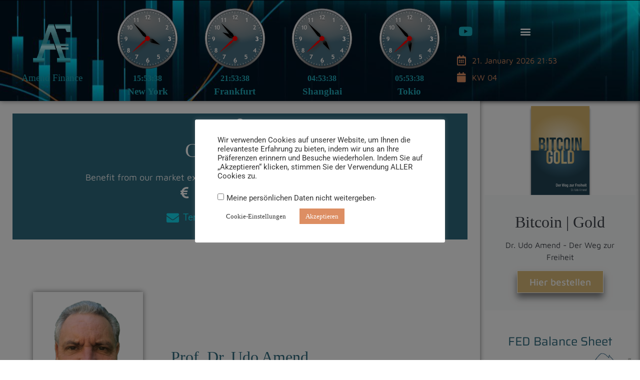

--- FILE ---
content_type: text/html; charset=UTF-8
request_url: https://amend-finance.de/en/about-us/
body_size: 25004
content:
<!doctype html>
<html lang="en-US">
<head>
	<meta charset="UTF-8">
	<meta name="viewport" content="width=device-width, initial-scale=1">
	<link rel="profile" href="https://gmpg.org/xfn/11">
	<title>About Us &#8211; Amend Finance</title>
<meta name='robots' content='max-image-preview:large' />
<link rel="alternate" hreflang="de" href="https://amend-finance.de/ueber-uns/" />
<link rel="alternate" hreflang="en" href="https://amend-finance.de/en/about-us/" />
<link rel="alternate" hreflang="x-default" href="https://amend-finance.de/ueber-uns/" />

            <script data-no-defer="1" data-ezscrex="false" data-cfasync="false" data-pagespeed-no-defer data-cookieconsent="ignore">
                var ctPublicFunctions = {"_ajax_nonce":"5cc4152111","_rest_nonce":"619beffb04","_ajax_url":"\/wp-admin\/admin-ajax.php","_rest_url":"https:\/\/amend-finance.de\/en\/wp-json\/","data__cookies_type":"none","data__ajax_type":"rest","data__bot_detector_enabled":"1","data__frontend_data_log_enabled":1,"cookiePrefix":"","wprocket_detected":false,"host_url":"amend-finance.de","text__ee_click_to_select":"Click to select the whole data","text__ee_original_email":"The complete one is","text__ee_got_it":"Got it","text__ee_blocked":"Blocked","text__ee_cannot_connect":"Cannot connect","text__ee_cannot_decode":"Can not decode email. Unknown reason","text__ee_email_decoder":"CleanTalk email decoder","text__ee_wait_for_decoding":"The magic is on the way!","text__ee_decoding_process":"Please wait a few seconds while we decode the contact data."}
            </script>
        
            <script data-no-defer="1" data-ezscrex="false" data-cfasync="false" data-pagespeed-no-defer data-cookieconsent="ignore">
                var ctPublic = {"_ajax_nonce":"5cc4152111","settings__forms__check_internal":"0","settings__forms__check_external":"0","settings__forms__force_protection":0,"settings__forms__search_test":"1","settings__forms__wc_add_to_cart":"0","settings__data__bot_detector_enabled":"1","settings__sfw__anti_crawler":0,"blog_home":"https:\/\/amend-finance.de\/en\/\/","pixel__setting":"3","pixel__enabled":false,"pixel__url":null,"data__email_check_before_post":"1","data__email_check_exist_post":0,"data__cookies_type":"none","data__key_is_ok":true,"data__visible_fields_required":true,"wl_brandname":"Anti-Spam by CleanTalk","wl_brandname_short":"CleanTalk","ct_checkjs_key":905684935,"emailEncoderPassKey":"e9e0a552c15043bf9160fdc14c0a40df","bot_detector_forms_excluded":"W10=","advancedCacheExists":false,"varnishCacheExists":false,"wc_ajax_add_to_cart":false}
            </script>
        <link rel='dns-prefetch' href='//fd.cleantalk.org' />
<link rel="alternate" type="application/rss+xml" title="Amend Finance &raquo; Feed" href="https://amend-finance.de/en/feed/" />
<link rel="alternate" type="application/rss+xml" title="Amend Finance &raquo; Comments Feed" href="https://amend-finance.de/en/comments/feed/" />
<link rel="alternate" title="oEmbed (JSON)" type="application/json+oembed" href="https://amend-finance.de/en/wp-json/oembed/1.0/embed?url=https%3A%2F%2Famend-finance.de%2Fen%2Fabout-us%2F" />
<link rel="alternate" title="oEmbed (XML)" type="text/xml+oembed" href="https://amend-finance.de/en/wp-json/oembed/1.0/embed?url=https%3A%2F%2Famend-finance.de%2Fen%2Fabout-us%2F&#038;format=xml" />
<style id='wp-img-auto-sizes-contain-inline-css'>
img:is([sizes=auto i],[sizes^="auto," i]){contain-intrinsic-size:3000px 1500px}
/*# sourceURL=wp-img-auto-sizes-contain-inline-css */
</style>
<style id='wp-emoji-styles-inline-css'>

	img.wp-smiley, img.emoji {
		display: inline !important;
		border: none !important;
		box-shadow: none !important;
		height: 1em !important;
		width: 1em !important;
		margin: 0 0.07em !important;
		vertical-align: -0.1em !important;
		background: none !important;
		padding: 0 !important;
	}
/*# sourceURL=wp-emoji-styles-inline-css */
</style>
<style id='mxdfmtzc-mx-timezone-clock-style-inline-css'>
.mx-simple-elem-time{padding:0 5px}

/*# sourceURL=https://amend-finance.de/wp-content/plugins/mx-time-zone-clocks/includes/gutenberg/build/mx-timezone-clock/style-index.css */
</style>
<style id='global-styles-inline-css'>
:root{--wp--preset--aspect-ratio--square: 1;--wp--preset--aspect-ratio--4-3: 4/3;--wp--preset--aspect-ratio--3-4: 3/4;--wp--preset--aspect-ratio--3-2: 3/2;--wp--preset--aspect-ratio--2-3: 2/3;--wp--preset--aspect-ratio--16-9: 16/9;--wp--preset--aspect-ratio--9-16: 9/16;--wp--preset--color--black: #000000;--wp--preset--color--cyan-bluish-gray: #abb8c3;--wp--preset--color--white: #ffffff;--wp--preset--color--pale-pink: #f78da7;--wp--preset--color--vivid-red: #cf2e2e;--wp--preset--color--luminous-vivid-orange: #ff6900;--wp--preset--color--luminous-vivid-amber: #fcb900;--wp--preset--color--light-green-cyan: #7bdcb5;--wp--preset--color--vivid-green-cyan: #00d084;--wp--preset--color--pale-cyan-blue: #8ed1fc;--wp--preset--color--vivid-cyan-blue: #0693e3;--wp--preset--color--vivid-purple: #9b51e0;--wp--preset--gradient--vivid-cyan-blue-to-vivid-purple: linear-gradient(135deg,rgb(6,147,227) 0%,rgb(155,81,224) 100%);--wp--preset--gradient--light-green-cyan-to-vivid-green-cyan: linear-gradient(135deg,rgb(122,220,180) 0%,rgb(0,208,130) 100%);--wp--preset--gradient--luminous-vivid-amber-to-luminous-vivid-orange: linear-gradient(135deg,rgb(252,185,0) 0%,rgb(255,105,0) 100%);--wp--preset--gradient--luminous-vivid-orange-to-vivid-red: linear-gradient(135deg,rgb(255,105,0) 0%,rgb(207,46,46) 100%);--wp--preset--gradient--very-light-gray-to-cyan-bluish-gray: linear-gradient(135deg,rgb(238,238,238) 0%,rgb(169,184,195) 100%);--wp--preset--gradient--cool-to-warm-spectrum: linear-gradient(135deg,rgb(74,234,220) 0%,rgb(151,120,209) 20%,rgb(207,42,186) 40%,rgb(238,44,130) 60%,rgb(251,105,98) 80%,rgb(254,248,76) 100%);--wp--preset--gradient--blush-light-purple: linear-gradient(135deg,rgb(255,206,236) 0%,rgb(152,150,240) 100%);--wp--preset--gradient--blush-bordeaux: linear-gradient(135deg,rgb(254,205,165) 0%,rgb(254,45,45) 50%,rgb(107,0,62) 100%);--wp--preset--gradient--luminous-dusk: linear-gradient(135deg,rgb(255,203,112) 0%,rgb(199,81,192) 50%,rgb(65,88,208) 100%);--wp--preset--gradient--pale-ocean: linear-gradient(135deg,rgb(255,245,203) 0%,rgb(182,227,212) 50%,rgb(51,167,181) 100%);--wp--preset--gradient--electric-grass: linear-gradient(135deg,rgb(202,248,128) 0%,rgb(113,206,126) 100%);--wp--preset--gradient--midnight: linear-gradient(135deg,rgb(2,3,129) 0%,rgb(40,116,252) 100%);--wp--preset--font-size--small: 13px;--wp--preset--font-size--medium: 20px;--wp--preset--font-size--large: 36px;--wp--preset--font-size--x-large: 42px;--wp--preset--spacing--20: 0.44rem;--wp--preset--spacing--30: 0.67rem;--wp--preset--spacing--40: 1rem;--wp--preset--spacing--50: 1.5rem;--wp--preset--spacing--60: 2.25rem;--wp--preset--spacing--70: 3.38rem;--wp--preset--spacing--80: 5.06rem;--wp--preset--shadow--natural: 6px 6px 9px rgba(0, 0, 0, 0.2);--wp--preset--shadow--deep: 12px 12px 50px rgba(0, 0, 0, 0.4);--wp--preset--shadow--sharp: 6px 6px 0px rgba(0, 0, 0, 0.2);--wp--preset--shadow--outlined: 6px 6px 0px -3px rgb(255, 255, 255), 6px 6px rgb(0, 0, 0);--wp--preset--shadow--crisp: 6px 6px 0px rgb(0, 0, 0);}:root { --wp--style--global--content-size: 800px;--wp--style--global--wide-size: 1200px; }:where(body) { margin: 0; }.wp-site-blocks > .alignleft { float: left; margin-right: 2em; }.wp-site-blocks > .alignright { float: right; margin-left: 2em; }.wp-site-blocks > .aligncenter { justify-content: center; margin-left: auto; margin-right: auto; }:where(.wp-site-blocks) > * { margin-block-start: 24px; margin-block-end: 0; }:where(.wp-site-blocks) > :first-child { margin-block-start: 0; }:where(.wp-site-blocks) > :last-child { margin-block-end: 0; }:root { --wp--style--block-gap: 24px; }:root :where(.is-layout-flow) > :first-child{margin-block-start: 0;}:root :where(.is-layout-flow) > :last-child{margin-block-end: 0;}:root :where(.is-layout-flow) > *{margin-block-start: 24px;margin-block-end: 0;}:root :where(.is-layout-constrained) > :first-child{margin-block-start: 0;}:root :where(.is-layout-constrained) > :last-child{margin-block-end: 0;}:root :where(.is-layout-constrained) > *{margin-block-start: 24px;margin-block-end: 0;}:root :where(.is-layout-flex){gap: 24px;}:root :where(.is-layout-grid){gap: 24px;}.is-layout-flow > .alignleft{float: left;margin-inline-start: 0;margin-inline-end: 2em;}.is-layout-flow > .alignright{float: right;margin-inline-start: 2em;margin-inline-end: 0;}.is-layout-flow > .aligncenter{margin-left: auto !important;margin-right: auto !important;}.is-layout-constrained > .alignleft{float: left;margin-inline-start: 0;margin-inline-end: 2em;}.is-layout-constrained > .alignright{float: right;margin-inline-start: 2em;margin-inline-end: 0;}.is-layout-constrained > .aligncenter{margin-left: auto !important;margin-right: auto !important;}.is-layout-constrained > :where(:not(.alignleft):not(.alignright):not(.alignfull)){max-width: var(--wp--style--global--content-size);margin-left: auto !important;margin-right: auto !important;}.is-layout-constrained > .alignwide{max-width: var(--wp--style--global--wide-size);}body .is-layout-flex{display: flex;}.is-layout-flex{flex-wrap: wrap;align-items: center;}.is-layout-flex > :is(*, div){margin: 0;}body .is-layout-grid{display: grid;}.is-layout-grid > :is(*, div){margin: 0;}body{padding-top: 0px;padding-right: 0px;padding-bottom: 0px;padding-left: 0px;}a:where(:not(.wp-element-button)){text-decoration: underline;}:root :where(.wp-element-button, .wp-block-button__link){background-color: #32373c;border-width: 0;color: #fff;font-family: inherit;font-size: inherit;font-style: inherit;font-weight: inherit;letter-spacing: inherit;line-height: inherit;padding-top: calc(0.667em + 2px);padding-right: calc(1.333em + 2px);padding-bottom: calc(0.667em + 2px);padding-left: calc(1.333em + 2px);text-decoration: none;text-transform: inherit;}.has-black-color{color: var(--wp--preset--color--black) !important;}.has-cyan-bluish-gray-color{color: var(--wp--preset--color--cyan-bluish-gray) !important;}.has-white-color{color: var(--wp--preset--color--white) !important;}.has-pale-pink-color{color: var(--wp--preset--color--pale-pink) !important;}.has-vivid-red-color{color: var(--wp--preset--color--vivid-red) !important;}.has-luminous-vivid-orange-color{color: var(--wp--preset--color--luminous-vivid-orange) !important;}.has-luminous-vivid-amber-color{color: var(--wp--preset--color--luminous-vivid-amber) !important;}.has-light-green-cyan-color{color: var(--wp--preset--color--light-green-cyan) !important;}.has-vivid-green-cyan-color{color: var(--wp--preset--color--vivid-green-cyan) !important;}.has-pale-cyan-blue-color{color: var(--wp--preset--color--pale-cyan-blue) !important;}.has-vivid-cyan-blue-color{color: var(--wp--preset--color--vivid-cyan-blue) !important;}.has-vivid-purple-color{color: var(--wp--preset--color--vivid-purple) !important;}.has-black-background-color{background-color: var(--wp--preset--color--black) !important;}.has-cyan-bluish-gray-background-color{background-color: var(--wp--preset--color--cyan-bluish-gray) !important;}.has-white-background-color{background-color: var(--wp--preset--color--white) !important;}.has-pale-pink-background-color{background-color: var(--wp--preset--color--pale-pink) !important;}.has-vivid-red-background-color{background-color: var(--wp--preset--color--vivid-red) !important;}.has-luminous-vivid-orange-background-color{background-color: var(--wp--preset--color--luminous-vivid-orange) !important;}.has-luminous-vivid-amber-background-color{background-color: var(--wp--preset--color--luminous-vivid-amber) !important;}.has-light-green-cyan-background-color{background-color: var(--wp--preset--color--light-green-cyan) !important;}.has-vivid-green-cyan-background-color{background-color: var(--wp--preset--color--vivid-green-cyan) !important;}.has-pale-cyan-blue-background-color{background-color: var(--wp--preset--color--pale-cyan-blue) !important;}.has-vivid-cyan-blue-background-color{background-color: var(--wp--preset--color--vivid-cyan-blue) !important;}.has-vivid-purple-background-color{background-color: var(--wp--preset--color--vivid-purple) !important;}.has-black-border-color{border-color: var(--wp--preset--color--black) !important;}.has-cyan-bluish-gray-border-color{border-color: var(--wp--preset--color--cyan-bluish-gray) !important;}.has-white-border-color{border-color: var(--wp--preset--color--white) !important;}.has-pale-pink-border-color{border-color: var(--wp--preset--color--pale-pink) !important;}.has-vivid-red-border-color{border-color: var(--wp--preset--color--vivid-red) !important;}.has-luminous-vivid-orange-border-color{border-color: var(--wp--preset--color--luminous-vivid-orange) !important;}.has-luminous-vivid-amber-border-color{border-color: var(--wp--preset--color--luminous-vivid-amber) !important;}.has-light-green-cyan-border-color{border-color: var(--wp--preset--color--light-green-cyan) !important;}.has-vivid-green-cyan-border-color{border-color: var(--wp--preset--color--vivid-green-cyan) !important;}.has-pale-cyan-blue-border-color{border-color: var(--wp--preset--color--pale-cyan-blue) !important;}.has-vivid-cyan-blue-border-color{border-color: var(--wp--preset--color--vivid-cyan-blue) !important;}.has-vivid-purple-border-color{border-color: var(--wp--preset--color--vivid-purple) !important;}.has-vivid-cyan-blue-to-vivid-purple-gradient-background{background: var(--wp--preset--gradient--vivid-cyan-blue-to-vivid-purple) !important;}.has-light-green-cyan-to-vivid-green-cyan-gradient-background{background: var(--wp--preset--gradient--light-green-cyan-to-vivid-green-cyan) !important;}.has-luminous-vivid-amber-to-luminous-vivid-orange-gradient-background{background: var(--wp--preset--gradient--luminous-vivid-amber-to-luminous-vivid-orange) !important;}.has-luminous-vivid-orange-to-vivid-red-gradient-background{background: var(--wp--preset--gradient--luminous-vivid-orange-to-vivid-red) !important;}.has-very-light-gray-to-cyan-bluish-gray-gradient-background{background: var(--wp--preset--gradient--very-light-gray-to-cyan-bluish-gray) !important;}.has-cool-to-warm-spectrum-gradient-background{background: var(--wp--preset--gradient--cool-to-warm-spectrum) !important;}.has-blush-light-purple-gradient-background{background: var(--wp--preset--gradient--blush-light-purple) !important;}.has-blush-bordeaux-gradient-background{background: var(--wp--preset--gradient--blush-bordeaux) !important;}.has-luminous-dusk-gradient-background{background: var(--wp--preset--gradient--luminous-dusk) !important;}.has-pale-ocean-gradient-background{background: var(--wp--preset--gradient--pale-ocean) !important;}.has-electric-grass-gradient-background{background: var(--wp--preset--gradient--electric-grass) !important;}.has-midnight-gradient-background{background: var(--wp--preset--gradient--midnight) !important;}.has-small-font-size{font-size: var(--wp--preset--font-size--small) !important;}.has-medium-font-size{font-size: var(--wp--preset--font-size--medium) !important;}.has-large-font-size{font-size: var(--wp--preset--font-size--large) !important;}.has-x-large-font-size{font-size: var(--wp--preset--font-size--x-large) !important;}
:root :where(.wp-block-pullquote){font-size: 1.5em;line-height: 1.6;}
/*# sourceURL=global-styles-inline-css */
</style>
<link rel='stylesheet' id='cleantalk-public-css-css' href='https://amend-finance.de/wp-content/plugins/cleantalk-spam-protect/css/cleantalk-public.min.css?ver=6.70.1_1766485961' media='all' />
<link rel='stylesheet' id='cleantalk-email-decoder-css-css' href='https://amend-finance.de/wp-content/plugins/cleantalk-spam-protect/css/cleantalk-email-decoder.min.css?ver=6.70.1_1766485961' media='all' />
<link rel='stylesheet' id='cookie-law-info-css' href='https://amend-finance.de/wp-content/plugins/cookie-law-info/legacy/public/css/cookie-law-info-public.css?ver=3.3.9.1' media='all' />
<link rel='stylesheet' id='cookie-law-info-gdpr-css' href='https://amend-finance.de/wp-content/plugins/cookie-law-info/legacy/public/css/cookie-law-info-gdpr.css?ver=3.3.9.1' media='all' />
<link rel='stylesheet' id='mxmtzc_style-css' href='https://amend-finance.de/wp-content/plugins/mx-time-zone-clocks/includes/frontend/assets/css/style.css?ver=5.1.1' media='all' />
<link rel='stylesheet' id='smc-plugin-style-css' href='https://amend-finance.de/wp-content/plugins/stock-market-charts/assets/css/style.css?ver=1.6.1' media='all' />
<link rel='stylesheet' id='smc-amcharts-export-css' href='https://amend-finance.de/wp-content/plugins/stock-market-charts/assets/vendor/amstock/plugins/export/export.css?ver=1.6.1' media='all' />
<link rel='stylesheet' id='smc-select2-css' href='https://amend-finance.de/wp-content/plugins/stock-market-charts/assets/vendor/select2/css/select2.min.css?ver=1.6.1' media='all' />
<link rel='stylesheet' id='hello-elementor-css' href='https://amend-finance.de/wp-content/themes/hello-elementor/assets/css/reset.css?ver=3.4.5' media='all' />
<link rel='stylesheet' id='hello-elementor-theme-style-css' href='https://amend-finance.de/wp-content/themes/hello-elementor/assets/css/theme.css?ver=3.4.5' media='all' />
<link rel='stylesheet' id='hello-elementor-header-footer-css' href='https://amend-finance.de/wp-content/themes/hello-elementor/assets/css/header-footer.css?ver=3.4.5' media='all' />
<link rel='stylesheet' id='elementor-frontend-css' href='https://amend-finance.de/wp-content/uploads/elementor/css/custom-frontend.min.css?ver=1768897784' media='all' />
<link rel='stylesheet' id='elementor-post-7-css' href='https://amend-finance.de/wp-content/uploads/elementor/css/post-7.css?ver=1768897784' media='all' />
<link rel='stylesheet' id='widget-image-css' href='https://amend-finance.de/wp-content/plugins/elementor/assets/css/widget-image.min.css?ver=3.34.2' media='all' />
<link rel='stylesheet' id='widget-heading-css' href='https://amend-finance.de/wp-content/plugins/elementor/assets/css/widget-heading.min.css?ver=3.34.2' media='all' />
<link rel='stylesheet' id='widget-social-icons-css' href='https://amend-finance.de/wp-content/plugins/elementor/assets/css/widget-social-icons.min.css?ver=3.34.2' media='all' />
<link rel='stylesheet' id='e-apple-webkit-css' href='https://amend-finance.de/wp-content/uploads/elementor/css/custom-apple-webkit.min.css?ver=1768897784' media='all' />
<link rel='stylesheet' id='widget-nav-menu-css' href='https://amend-finance.de/wp-content/uploads/elementor/css/custom-pro-widget-nav-menu.min.css?ver=1768897784' media='all' />
<link rel='stylesheet' id='widget-icon-list-css' href='https://amend-finance.de/wp-content/uploads/elementor/css/custom-widget-icon-list.min.css?ver=1768897784' media='all' />
<link rel='stylesheet' id='widget-call-to-action-css' href='https://amend-finance.de/wp-content/uploads/elementor/css/custom-pro-widget-call-to-action.min.css?ver=1768897784' media='all' />
<link rel='stylesheet' id='e-transitions-css' href='https://amend-finance.de/wp-content/plugins/elementor-pro/assets/css/conditionals/transitions.min.css?ver=3.34.0' media='all' />
<link rel='stylesheet' id='widget-video-css' href='https://amend-finance.de/wp-content/plugins/elementor/assets/css/widget-video.min.css?ver=3.34.2' media='all' />
<link rel='stylesheet' id='eael-general-css' href='https://amend-finance.de/wp-content/plugins/essential-addons-for-elementor-lite/assets/front-end/css/view/general.min.css?ver=6.5.7' media='all' />
<link rel='stylesheet' id='eael-14853-css' href='https://amend-finance.de/wp-content/uploads/essential-addons-elementor/eael-14853.css?ver=1767461914' media='all' />
<link rel='stylesheet' id='elementor-icons-css' href='https://amend-finance.de/wp-content/plugins/elementor/assets/lib/eicons/css/elementor-icons.min.css?ver=5.46.0' media='all' />
<style id='elementor-icons-inline-css'>

		.elementor-add-new-section .elementor-add-templately-promo-button{
            background-color: #5d4fff !important;
            background-image: url(https://amend-finance.de/wp-content/plugins/essential-addons-for-elementor-lite/assets/admin/images/templately/logo-icon.svg);
            background-repeat: no-repeat;
            background-position: center center;
            position: relative;
        }
        
		.elementor-add-new-section .elementor-add-templately-promo-button > i{
            height: 12px;
        }
        
        body .elementor-add-new-section .elementor-add-section-area-button {
            margin-left: 0;
        }

		.elementor-add-new-section .elementor-add-templately-promo-button{
            background-color: #5d4fff !important;
            background-image: url(https://amend-finance.de/wp-content/plugins/essential-addons-for-elementor-lite/assets/admin/images/templately/logo-icon.svg);
            background-repeat: no-repeat;
            background-position: center center;
            position: relative;
        }
        
		.elementor-add-new-section .elementor-add-templately-promo-button > i{
            height: 12px;
        }
        
        body .elementor-add-new-section .elementor-add-section-area-button {
            margin-left: 0;
        }
/*# sourceURL=elementor-icons-inline-css */
</style>
<link rel='stylesheet' id='wpdt-elementor-widget-font-css' href='https://amend-finance.de/wp-content/plugins/wpdatatables/integrations/page_builders/elementor/css/style.css?ver=6.4.0.4' media='all' />
<link rel='stylesheet' id='widget-icon-box-css' href='https://amend-finance.de/wp-content/uploads/elementor/css/custom-widget-icon-box.min.css?ver=1768897784' media='all' />
<link rel='stylesheet' id='elementor-post-14853-css' href='https://amend-finance.de/wp-content/uploads/elementor/css/post-14853.css?ver=1768978804' media='all' />
<link rel='stylesheet' id='elementor-post-18-css' href='https://amend-finance.de/wp-content/uploads/elementor/css/post-18.css?ver=1768897785' media='all' />
<link rel='stylesheet' id='elementor-post-37-css' href='https://amend-finance.de/wp-content/uploads/elementor/css/post-37.css?ver=1768897785' media='all' />
<link rel='stylesheet' id='elementor-post-78570-css' href='https://amend-finance.de/wp-content/uploads/elementor/css/post-78570.css?ver=1768985311' media='all' />
<link rel='stylesheet' id='hello-elementor-child-style-css' href='https://amend-finance.de/wp-content/themes/hello-theme-child-master/style.css?ver=2.0.0' media='all' />
<link rel='stylesheet' id='elementor-gf-local-mavenpro-css' href='https://amend-finance.de/wp-content/uploads/elementor/google-fonts/css/mavenpro.css?ver=1742461183' media='all' />
<link rel='stylesheet' id='elementor-gf-local-roboto-css' href='https://amend-finance.de/wp-content/uploads/elementor/google-fonts/css/roboto.css?ver=1742461221' media='all' />
<link rel='stylesheet' id='elementor-gf-local-saira-css' href='https://amend-finance.de/wp-content/uploads/elementor/google-fonts/css/saira.css?ver=1742461235' media='all' />
<link rel='stylesheet' id='elementor-icons-shared-0-css' href='https://amend-finance.de/wp-content/plugins/elementor/assets/lib/font-awesome/css/fontawesome.min.css?ver=5.15.3' media='all' />
<link rel='stylesheet' id='elementor-icons-fa-solid-css' href='https://amend-finance.de/wp-content/plugins/elementor/assets/lib/font-awesome/css/solid.min.css?ver=5.15.3' media='all' />
<link rel='stylesheet' id='elementor-icons-fa-brands-css' href='https://amend-finance.de/wp-content/plugins/elementor/assets/lib/font-awesome/css/brands.min.css?ver=5.15.3' media='all' />
<link rel='stylesheet' id='elementor-icons-fa-regular-css' href='https://amend-finance.de/wp-content/plugins/elementor/assets/lib/font-awesome/css/regular.min.css?ver=5.15.3' media='all' />
<script id="wpml-cookie-js-extra">
var wpml_cookies = {"wp-wpml_current_language":{"value":"en","expires":1,"path":"/"}};
var wpml_cookies = {"wp-wpml_current_language":{"value":"en","expires":1,"path":"/"}};
//# sourceURL=wpml-cookie-js-extra
</script>
<script src="https://amend-finance.de/wp-content/plugins/sitepress-multilingual-cms/res/js/cookies/language-cookie.js?ver=486900" id="wpml-cookie-js" defer data-wp-strategy="defer"></script>
<script src="https://amend-finance.de/wp-content/plugins/cleantalk-spam-protect/js/apbct-public-bundle.min.js?ver=6.70.1_1766485961" id="apbct-public-bundle.min-js-js"></script>
<script src="https://fd.cleantalk.org/ct-bot-detector-wrapper.js?ver=6.70.1" id="ct_bot_detector-js" defer data-wp-strategy="defer"></script>
<script src="https://amend-finance.de/wp-includes/js/jquery/jquery.min.js?ver=3.7.1" id="jquery-core-js"></script>
<script src="https://amend-finance.de/wp-includes/js/jquery/jquery-migrate.min.js?ver=3.4.1" id="jquery-migrate-js"></script>
<script id="cookie-law-info-js-extra">
var Cli_Data = {"nn_cookie_ids":[],"cookielist":[],"non_necessary_cookies":[],"ccpaEnabled":"1","ccpaRegionBased":"","ccpaBarEnabled":"1","strictlyEnabled":["necessary","obligatoire"],"ccpaType":"ccpa_gdpr","js_blocking":"1","custom_integration":"","triggerDomRefresh":"","secure_cookies":""};
var cli_cookiebar_settings = {"animate_speed_hide":"500","animate_speed_show":"500","background":"#FFF","border":"#b1a6a6c2","border_on":"","button_1_button_colour":"#dd8e63","button_1_button_hover":"#b1724f","button_1_link_colour":"#fff","button_1_as_button":"1","button_1_new_win":"","button_2_button_colour":"#333","button_2_button_hover":"#292929","button_2_link_colour":"#444","button_2_as_button":"","button_2_hidebar":"","button_3_button_colour":"#22abba","button_3_button_hover":"#1b8995","button_3_link_colour":"#333333","button_3_as_button":"1","button_3_new_win":"","button_4_button_colour":"#ffffff","button_4_button_hover":"#cccccc","button_4_link_colour":"#333333","button_4_as_button":"1","button_7_button_colour":"#dd9933","button_7_button_hover":"#b17a29","button_7_link_colour":"#fff","button_7_as_button":"1","button_7_new_win":"","font_family":"inherit","header_fix":"","notify_animate_hide":"1","notify_animate_show":"","notify_div_id":"#cookie-law-info-bar","notify_position_horizontal":"right","notify_position_vertical":"bottom","scroll_close":"","scroll_close_reload":"","accept_close_reload":"","reject_close_reload":"","showagain_tab":"","showagain_background":"#fff","showagain_border":"#000","showagain_div_id":"#cookie-law-info-again","showagain_x_position":"100px","text":"#333333","show_once_yn":"","show_once":"10000","logging_on":"","as_popup":"","popup_overlay":"1","bar_heading_text":"","cookie_bar_as":"popup","popup_showagain_position":"bottom-right","widget_position":"left"};
var log_object = {"ajax_url":"https://amend-finance.de/wp-admin/admin-ajax.php"};
//# sourceURL=cookie-law-info-js-extra
</script>
<script src="https://amend-finance.de/wp-content/plugins/cookie-law-info/legacy/public/js/cookie-law-info-public.js?ver=3.3.9.1" id="cookie-law-info-js"></script>
<script id="cookie-law-info-ccpa-js-extra">
var ccpa_data = {"opt_out_prompt":"Do you really wish to opt out?","opt_out_confirm":"Confirm","opt_out_cancel":"Cancel"};
//# sourceURL=cookie-law-info-ccpa-js-extra
</script>
<script src="https://amend-finance.de/wp-content/plugins/cookie-law-info/legacy/admin/modules/ccpa/assets/js/cookie-law-info-ccpa.js?ver=3.3.9.1" id="cookie-law-info-ccpa-js"></script>
<script id="mxmtzc_script_frontend-js-extra">
var mxdfmtzc_localizer = {"image_folder":"https://amend-finance.de/wp-content/plugins/mx-time-zone-clocks/includes/admin/assets/img/"};
//# sourceURL=mxmtzc_script_frontend-js-extra
</script>
<script src="https://amend-finance.de/wp-content/plugins/mx-time-zone-clocks/assets/build/index.js?ver=5.1.1" id="mxmtzc_script_frontend-js"></script>
<script src="https://amend-finance.de/wp-content/plugins/mx-time-zone-clocks/includes/frontend/assets/js/script.js?ver=5.1.1" id="mxmtzc_script-js"></script>
<script src="https://amend-finance.de/wp-content/plugins/stock-market-charts/assets/vendor/amstock/amcharts.js?ver=1.6.1" id="smc-amchart-main-js"></script>
<script src="https://amend-finance.de/wp-content/plugins/stock-market-charts/assets/vendor/amstock/serial.js?ver=1.6.1" id="smc-amchart-serial-js"></script>
<script src="https://amend-finance.de/wp-content/plugins/stock-market-charts/assets/vendor/amstock/amstock.js?ver=1.6.1" id="smc-amchart-stock-js"></script>
<script src="https://amend-finance.de/wp-content/plugins/stock-market-charts/assets/vendor/amstock/plugins/export/export.min.js?ver=1.6.1" id="smc-amchart-export-js"></script>
<script src="https://amend-finance.de/wp-content/plugins/stock-market-charts/assets/vendor/amstock-dataloader/dataloader.min.js?ver=1.6.1" id="smc-amchart-loader-js"></script>
<script src="https://amend-finance.de/wp-content/plugins/stock-market-charts/assets/vendor/select2/js/select2.full.min.js?ver=1.6.1" id="smc-select2-js"></script>
<script id="smc-plugin-main-js-extra">
var smcGlobals = {"debug":"","code":"smc","comparisonEnabled":"1","ajaxUrl":"https://amend-finance.de/wp-admin/admin-ajax.php","pluginUrl":"https://amend-finance.de/wp-content/plugins/stock-market-charts/","ajaxGetData":"smcGetData","ajaxSymbolAutocomplete":"smcSymbolAutocomplete","assetNamesOverrides":[],"lang":"en","text":{"open":"Open","high":"High","low":"Low","close":"Close","amCharts":{"periods":{"1D":"1D","1W":"1W","2W":"2W","1M":"1M","3M":"3M","6M":"6M","YTD":"YTD","1Y":"1Y","2Y":"2Y","5Y":"5Y","10Y":"10Y","ALL":"All"},"dataLoader":{"Error loading the file":"Error loading the file","Error parsing JSON file":"Error parsing JSON file","Unsupported data format":"Unsupported data format","Loading data...":"Loading data..."},"export":{"menu.label.save.image":"Download as ...","menu.label.draw":"Annotate...","menu.label.save.data":"Save as ...","menu.label.print":"Print","menu.label.draw.add":"Add ...","menu.label.draw.shapes":"Shape ...","menu.label.draw.colors":"Color ...","menu.label.draw.widths":"Size ...","menu.label.draw.opacities":"Opacity ...","menu.label.draw.text":"Text","menu.label.draw.modes":"Mode ...","menu.label.draw.modes.pencil":"Pencil","menu.label.draw.modes.line":"Line","menu.label.draw.modes.arrow":"Arrow","menu.label.undo":"Undo","menu.label.redo":"Redo","menu.label.cancel":"Cancel","menu.label.draw.change":"Change ...","label.saved.from":"Saved from: "}},"select2":{"placeholder":"Symbol or asset name","search_not_found":"No results found","search_error":"There was an error, please try again.","search_short":"Enter at least 2 characters","searching":"Searching..."}}};
//# sourceURL=smc-plugin-main-js-extra
</script>
<script src="https://amend-finance.de/wp-content/plugins/stock-market-charts/assets/js/app.min.js?ver=1.6.1" id="smc-plugin-main-js"></script>
<link rel="https://api.w.org/" href="https://amend-finance.de/en/wp-json/" /><link rel="alternate" title="JSON" type="application/json" href="https://amend-finance.de/en/wp-json/wp/v2/pages/14853" /><link rel="EditURI" type="application/rsd+xml" title="RSD" href="https://amend-finance.de/xmlrpc.php?rsd" />
<meta name="generator" content="WordPress 6.9" />
<link rel="canonical" href="https://amend-finance.de/en/about-us/" />
<link rel='shortlink' href='https://amend-finance.de/en/?p=14853' />
<meta name="generator" content="WPML ver:4.8.6 stt:1,3;" />
<meta name="generator" content="Elementor 3.34.2; features: additional_custom_breakpoints; settings: css_print_method-external, google_font-enabled, font_display-auto">
			<style>
				.e-con.e-parent:nth-of-type(n+4):not(.e-lazyloaded):not(.e-no-lazyload),
				.e-con.e-parent:nth-of-type(n+4):not(.e-lazyloaded):not(.e-no-lazyload) * {
					background-image: none !important;
				}
				@media screen and (max-height: 1024px) {
					.e-con.e-parent:nth-of-type(n+3):not(.e-lazyloaded):not(.e-no-lazyload),
					.e-con.e-parent:nth-of-type(n+3):not(.e-lazyloaded):not(.e-no-lazyload) * {
						background-image: none !important;
					}
				}
				@media screen and (max-height: 640px) {
					.e-con.e-parent:nth-of-type(n+2):not(.e-lazyloaded):not(.e-no-lazyload),
					.e-con.e-parent:nth-of-type(n+2):not(.e-lazyloaded):not(.e-no-lazyload) * {
						background-image: none !important;
					}
				}
			</style>
			<link rel="icon" href="https://amend-finance.de/wp-content/uploads/2022/04/amend-finance-logo-150x150.png" sizes="32x32" />
<link rel="icon" href="https://amend-finance.de/wp-content/uploads/2022/04/amend-finance-logo.png" sizes="192x192" />
<link rel="apple-touch-icon" href="https://amend-finance.de/wp-content/uploads/2022/04/amend-finance-logo.png" />
<meta name="msapplication-TileImage" content="https://amend-finance.de/wp-content/uploads/2022/04/amend-finance-logo.png" />
</head>
<body class="wp-singular page-template-default page page-id-14853 wp-custom-logo wp-embed-responsive wp-theme-hello-elementor wp-child-theme-hello-theme-child-master hello-elementor-default elementor-default elementor-kit-7 elementor-page elementor-page-14853 elementor-page-78570">


<a class="skip-link screen-reader-text" href="#content">Skip to content</a>

		<header data-elementor-type="header" data-elementor-id="18" class="elementor elementor-18 elementor-location-header" data-elementor-post-type="elementor_library">
					<section class="elementor-section elementor-top-section elementor-element elementor-element-f65f4b0 elementor-section-boxed elementor-section-height-default elementor-section-height-default" data-id="f65f4b0" data-element_type="section" data-settings="{&quot;background_background&quot;:&quot;classic&quot;}">
						<div class="elementor-container elementor-column-gap-default">
					<div class="elementor-column elementor-col-100 elementor-top-column elementor-element elementor-element-a3d3348" data-id="a3d3348" data-element_type="column">
			<div class="elementor-widget-wrap">
							</div>
		</div>
					</div>
		</section>
				<section class="elementor-section elementor-top-section elementor-element elementor-element-c1a9423 elementor-section-full_width shrink-logo elementor-section-height-default elementor-section-height-default" data-id="c1a9423" data-element_type="section">
						<div class="elementor-container elementor-column-gap-default">
					<div class="elementor-column elementor-col-100 elementor-top-column elementor-element elementor-element-b4f1b5c" data-id="b4f1b5c" data-element_type="column">
			<div class="elementor-widget-wrap elementor-element-populated">
						<section class="elementor-section elementor-inner-section elementor-element elementor-element-fc00ec8 elementor-section-full_width elementor-hidden-mobile elementor-hidden-tablet elementor-hidden-mobile_extra elementor-section-height-default elementor-section-height-default" data-id="fc00ec8" data-element_type="section" data-settings="{&quot;background_background&quot;:&quot;classic&quot;}">
							<div class="elementor-background-overlay"></div>
							<div class="elementor-container elementor-column-gap-default">
					<div class="elementor-column elementor-col-16 elementor-inner-column elementor-element elementor-element-415f368" data-id="415f368" data-element_type="column">
			<div class="elementor-widget-wrap elementor-element-populated">
						<div class="elementor-element elementor-element-54277d5 sticky-logo elementor-widget elementor-widget-image" data-id="54277d5" data-element_type="widget" data-widget_type="image.default">
				<div class="elementor-widget-container">
																<a href="https://amend-finance.de/">
							<img width="466" height="474" src="https://amend-finance.de/wp-content/uploads/2022/04/amend-finance-logo.png" class="attachment-large size-large wp-image-5" alt="Amend Finance LOGO" srcset="https://amend-finance.de/wp-content/uploads/2022/04/amend-finance-logo.png 466w, https://amend-finance.de/wp-content/uploads/2022/04/amend-finance-logo-295x300.png 295w" sizes="(max-width: 466px) 100vw, 466px" />								</a>
															</div>
				</div>
				<div class="elementor-element elementor-element-d1c92a1 elementor-widget elementor-widget-theme-site-title elementor-widget-heading" data-id="d1c92a1" data-element_type="widget" data-widget_type="theme-site-title.default">
				<div class="elementor-widget-container">
					<h2 class="elementor-heading-title elementor-size-default"><a href="https://amend-finance.de/en/">Amend Finance</a></h2>				</div>
				</div>
					</div>
		</div>
				<div class="elementor-column elementor-col-16 elementor-inner-column elementor-element elementor-element-7e03ae8" data-id="7e03ae8" data-element_type="column">
			<div class="elementor-widget-wrap elementor-element-populated">
						<div class="elementor-element elementor-element-dfb2541 smw-clock elementor-widget elementor-widget-shortcode" data-id="dfb2541" data-element_type="widget" data-widget_type="shortcode.default">
				<div class="elementor-widget-container">
							<div class="elementor-shortcode">
				
				<div class="mx-localize-time">

					
						<div class='mx-clock-america-new_york755 mx-clock-live-el' 
							data-bg-img-url='https://amend-finance.de/wp-content/uploads/2022/06/analoge-uhr-header-120-blau.png'
							data-time_zone='America/New_York'
							data-city_name='New York'
							data-date_format='24'
							data-digital_clock='false'
							data-lang='en'
							data-lang_for_date='en'
							data-show_days='false'
							data-showSecondHand='true'
							data-arrow_type='classical'
							data-super_simple='false'
							data-arrows_color='unset'
						></div>

					
				</div>

			</div>
						</div>
				</div>
					</div>
		</div>
				<div class="elementor-column elementor-col-16 elementor-inner-column elementor-element elementor-element-534d368" data-id="534d368" data-element_type="column">
			<div class="elementor-widget-wrap elementor-element-populated">
						<div class="elementor-element elementor-element-5d65f37 smw-clock elementor-widget elementor-widget-shortcode" data-id="5d65f37" data-element_type="widget" data-widget_type="shortcode.default">
				<div class="elementor-widget-container">
							<div class="elementor-shortcode">
				
				<div class="mx-localize-time">

					
						<div class='mx-clock-europe-berlin928 mx-clock-live-el' 
							data-bg-img-url='https://amend-finance.de/wp-content/uploads/2022/06/analoge-uhr-header-120-blau.png'
							data-time_zone='Europe/Berlin'
							data-city_name='Frankfurt'
							data-date_format='24'
							data-digital_clock='false'
							data-lang='en'
							data-lang_for_date='en'
							data-show_days='false'
							data-showSecondHand='true'
							data-arrow_type='classical'
							data-super_simple='false'
							data-arrows_color='unset'
						></div>

					
				</div>

			</div>
						</div>
				</div>
					</div>
		</div>
				<div class="elementor-column elementor-col-16 elementor-inner-column elementor-element elementor-element-8b66b71" data-id="8b66b71" data-element_type="column">
			<div class="elementor-widget-wrap elementor-element-populated">
						<div class="elementor-element elementor-element-6f21e5f smw-clock elementor-widget elementor-widget-shortcode" data-id="6f21e5f" data-element_type="widget" data-widget_type="shortcode.default">
				<div class="elementor-widget-container">
							<div class="elementor-shortcode">
				
				<div class="mx-localize-time">

					
						<div class='mx-clock-asia-shanghai461 mx-clock-live-el' 
							data-bg-img-url='https://amend-finance.de/wp-content/uploads/2022/06/analoge-uhr-header-120-blau.png'
							data-time_zone='Asia/Shanghai'
							data-city_name='Shanghai'
							data-date_format='24'
							data-digital_clock='false'
							data-lang='en'
							data-lang_for_date='en'
							data-show_days='false'
							data-showSecondHand='true'
							data-arrow_type='classical'
							data-super_simple='false'
							data-arrows_color='unset'
						></div>

					
				</div>

			</div>
						</div>
				</div>
					</div>
		</div>
				<div class="elementor-column elementor-col-16 elementor-inner-column elementor-element elementor-element-fb1c6d8" data-id="fb1c6d8" data-element_type="column">
			<div class="elementor-widget-wrap elementor-element-populated">
						<div class="elementor-element elementor-element-1dfd8b5 smw-clock elementor-widget elementor-widget-shortcode" data-id="1dfd8b5" data-element_type="widget" data-widget_type="shortcode.default">
				<div class="elementor-widget-container">
							<div class="elementor-shortcode">
				
				<div class="mx-localize-time">

					
						<div class='mx-clock-asia-tokyo952 mx-clock-live-el' 
							data-bg-img-url='https://amend-finance.de/wp-content/uploads/2022/06/analoge-uhr-header-120-blau.png'
							data-time_zone='Asia/Tokyo'
							data-city_name='Tokio'
							data-date_format='24'
							data-digital_clock='false'
							data-lang='en'
							data-lang_for_date='en'
							data-show_days='false'
							data-showSecondHand='true'
							data-arrow_type='classical'
							data-super_simple='false'
							data-arrows_color='unset'
						></div>

					
				</div>

			</div>
						</div>
				</div>
					</div>
		</div>
				<div class="elementor-column elementor-col-16 elementor-inner-column elementor-element elementor-element-812551e" data-id="812551e" data-element_type="column">
			<div class="elementor-widget-wrap elementor-element-populated">
						<div class="elementor-element elementor-element-90ce099 elementor-widget__width-auto elementor-shape-rounded elementor-grid-0 e-grid-align-center elementor-widget elementor-widget-social-icons" data-id="90ce099" data-element_type="widget" data-widget_type="social-icons.default">
				<div class="elementor-widget-container">
							<div class="elementor-social-icons-wrapper elementor-grid">
							<span class="elementor-grid-item">
					<a class="elementor-icon elementor-social-icon elementor-social-icon-youtube elementor-repeater-item-43d362f" href="https://www.youtube.com/@udoamend" target="_blank">
						<span class="elementor-screen-only">Youtube</span>
						<i aria-hidden="true" class="fab fa-youtube"></i>					</a>
				</span>
					</div>
						</div>
				</div>
				<div class="elementor-element elementor-element-f97901d elementor-hidden-mobile elementor-widget__width-auto elementor-widget-laptop__width-auto elementor-widget-tablet_extra__width-auto elementor-nav-menu__text-align-aside elementor-nav-menu--toggle elementor-nav-menu--burger elementor-widget elementor-widget-nav-menu" data-id="f97901d" data-element_type="widget" data-settings="{&quot;layout&quot;:&quot;dropdown&quot;,&quot;submenu_icon&quot;:{&quot;value&quot;:&quot;&lt;i class=\&quot;fas fa-caret-down\&quot; aria-hidden=\&quot;true\&quot;&gt;&lt;\/i&gt;&quot;,&quot;library&quot;:&quot;fa-solid&quot;},&quot;toggle&quot;:&quot;burger&quot;}" data-widget_type="nav-menu.default">
				<div class="elementor-widget-container">
							<div class="elementor-menu-toggle" role="button" tabindex="0" aria-label="Menu Toggle" aria-expanded="false">
			<i aria-hidden="true" role="presentation" class="elementor-menu-toggle__icon--open eicon-menu-bar"></i><i aria-hidden="true" role="presentation" class="elementor-menu-toggle__icon--close eicon-close"></i>		</div>
					<nav class="elementor-nav-menu--dropdown elementor-nav-menu__container" aria-hidden="true">
				<ul id="menu-2-f97901d" class="elementor-nav-menu"><li class="menu-item menu-item-type-post_type menu-item-object-page menu-item-79045"><a href="https://amend-finance.de/en/energy-model/" class="elementor-item" tabindex="-1">Energy Model</a></li>
<li class="menu-item menu-item-type-custom menu-item-object-custom menu-item-has-children menu-item-52047"><a href="#active-shareholding" class="elementor-item elementor-item-anchor" tabindex="-1">Active Shareholding</a>
<ul class="sub-menu elementor-nav-menu--dropdown">
	<li class="menu-item menu-item-type-custom menu-item-object-custom menu-item-79060"><a target="_blank" href="https://awb.de/" class="elementor-sub-item" tabindex="-1">AWB Swiss GmbH</a></li>
	<li class="menu-item menu-item-type-custom menu-item-object-custom menu-item-52055"><a target="_blank" href="https://www.drumport.de/drumport-stomp-tech/" class="elementor-sub-item" tabindex="-1">Drumport</a></li>
	<li class="menu-item menu-item-type-custom menu-item-object-custom menu-item-52049"><a target="_blank" href="https://www.finhol.ch/" class="elementor-sub-item" tabindex="-1">Finhol AG</a></li>
	<li class="menu-item menu-item-type-custom menu-item-object-custom menu-item-52046"><a target="_blank" href="https://www.kmk.de/" class="elementor-sub-item" tabindex="-1">KMK AG</a></li>
	<li class="menu-item menu-item-type-custom menu-item-object-custom menu-item-52048"><a target="_blank" href="https://www.mediaservice-mallorca.com/" class="elementor-sub-item" tabindex="-1">MSM S.L.</a></li>
</ul>
</li>
<li class="menu-item menu-item-type-post_type menu-item-object-page menu-item-79278"><a href="https://amend-finance.de/en/whispers-today/" class="elementor-item" tabindex="-1">Whispers Today</a></li>
<li class="menu-item menu-item-type-post_type menu-item-object-page menu-item-14919"><a href="https://amend-finance.de/en/market-cap/" class="elementor-item" tabindex="-1">Market Cap</a></li>
<li class="menu-item menu-item-type-post_type menu-item-object-page menu-item-56592"><a href="https://amend-finance.de/en/debt-clock/" class="elementor-item" tabindex="-1">Debt Clock</a></li>
<li class="menu-item menu-item-type-custom menu-item-object-custom menu-item-has-children menu-item-16558"><a href="#bitcoin" class="elementor-item elementor-item-anchor" tabindex="-1">Bitcoin</a>
<ul class="sub-menu elementor-nav-menu--dropdown">
	<li class="menu-item menu-item-type-post_type menu-item-object-page menu-item-79475"><a href="https://amend-finance.de/en/bitcoin-future/" class="elementor-sub-item" tabindex="-1">Bitcoin Future</a></li>
	<li class="menu-item menu-item-type-post_type menu-item-object-page menu-item-68490"><a href="https://amend-finance.de/en/bitcoin-holders/" class="elementor-sub-item" tabindex="-1">Bitcoin Holders</a></li>
	<li class="menu-item menu-item-type-post_type menu-item-object-page menu-item-78954"><a href="https://amend-finance.de/en/bitcoin-price-prediction/" class="elementor-sub-item" tabindex="-1">Bitcoin Price Prediction</a></li>
	<li class="menu-item menu-item-type-post_type menu-item-object-page menu-item-54425"><a href="https://amend-finance.de/en/book-bitcoin-gold/" class="elementor-sub-item" tabindex="-1">Book Bitcoin-Gold</a></li>
	<li class="menu-item menu-item-type-post_type menu-item-object-page menu-item-35391"><a href="https://amend-finance.de/en/electricity/" class="elementor-sub-item" tabindex="-1">Electricity</a></li>
	<li class="menu-item menu-item-type-post_type menu-item-object-page menu-item-21935"><a href="https://amend-finance.de/en/wyckoff-method/" class="elementor-sub-item" tabindex="-1">Wyckoff Method</a></li>
	<li class="menu-item menu-item-type-post_type menu-item-object-page menu-item-19946"><a href="https://amend-finance.de/en/miner-index/" class="elementor-sub-item" tabindex="-1">Miner Index</a></li>
	<li class="menu-item menu-item-type-post_type menu-item-object-page menu-item-16528"><a href="https://amend-finance.de/en/bitcoin-savings-plan/" class="elementor-sub-item" tabindex="-1">Bitcoin Savings Plan</a></li>
	<li class="menu-item menu-item-type-post_type menu-item-object-page menu-item-16529"><a href="https://amend-finance.de/en/bitcoin-info/" class="elementor-sub-item" tabindex="-1">Bitcoin Info</a></li>
</ul>
</li>
<li class="menu-item menu-item-type-post_type menu-item-object-page menu-item-74695"><a href="https://amend-finance.de/en/alt-coins/" class="elementor-item" tabindex="-1">Alt Coins</a></li>
<li class="menu-item menu-item-type-custom menu-item-object-custom menu-item-has-children menu-item-67456"><a href="#gold" class="elementor-item elementor-item-anchor" tabindex="-1">Gold</a>
<ul class="sub-menu elementor-nav-menu--dropdown">
	<li class="menu-item menu-item-type-post_type menu-item-object-page menu-item-56584"><a href="https://amend-finance.de/en/gold-future/" class="elementor-sub-item" tabindex="-1">Gold Future</a></li>
	<li class="menu-item menu-item-type-post_type menu-item-object-page menu-item-55728"><a href="https://amend-finance.de/en/gold-info/" class="elementor-sub-item" tabindex="-1">Gold Info</a></li>
</ul>
</li>
<li class="menu-item menu-item-type-post_type menu-item-object-page menu-item-79479"><a href="https://amend-finance.de/en/fear-greed-index/" class="elementor-item" tabindex="-1">Fear &#038; Greed Index</a></li>
<li class="menu-item menu-item-type-post_type menu-item-object-page menu-item-has-children menu-item-14926"><a href="https://amend-finance.de/en/historical-crash-data/" class="elementor-item" tabindex="-1">Historical crash data</a>
<ul class="sub-menu elementor-nav-menu--dropdown">
	<li class="menu-item menu-item-type-post_type menu-item-object-post menu-item-15082"><a href="https://amend-finance.de/en/1929-black-thursday/" class="elementor-sub-item" tabindex="-1">1929 | Black Thursday</a></li>
	<li class="menu-item menu-item-type-post_type menu-item-object-post menu-item-15083"><a href="https://amend-finance.de/en/1937-monetary-tightening-of-the-fed/" class="elementor-sub-item" tabindex="-1">1937 | Monetary tightening of the FED</a></li>
	<li class="menu-item menu-item-type-post_type menu-item-object-post menu-item-15084"><a href="https://amend-finance.de/en/1946-crash-after-the-2nd-world-war/" class="elementor-sub-item" tabindex="-1">1946 | Crash after the 2nd World War</a></li>
	<li class="menu-item menu-item-type-post_type menu-item-object-post menu-item-15085"><a href="https://amend-finance.de/en/1956-eisenhower-recession/" class="elementor-sub-item" tabindex="-1">1956 | Eisenhower Recession</a></li>
	<li class="menu-item menu-item-type-post_type menu-item-object-post menu-item-15086"><a href="https://amend-finance.de/en/1962-flash-crash/" class="elementor-sub-item" tabindex="-1">1962 | Flash Crash</a></li>
	<li class="menu-item menu-item-type-post_type menu-item-object-post menu-item-15087"><a href="https://amend-finance.de/en/1966-financial-crisis/" class="elementor-sub-item" tabindex="-1">1966 | Financial Crisis</a></li>
	<li class="menu-item menu-item-type-post_type menu-item-object-post menu-item-15088"><a href="https://amend-finance.de/en/1970-tech-crash/" class="elementor-sub-item" tabindex="-1">1970 | Tech Crash</a></li>
	<li class="menu-item menu-item-type-post_type menu-item-object-post menu-item-15089"><a href="https://amend-finance.de/en/1973-1974-stock-market-crash/" class="elementor-sub-item" tabindex="-1">1973-1974 | Stock Market Crash</a></li>
	<li class="menu-item menu-item-type-post_type menu-item-object-post menu-item-15090"><a href="https://amend-finance.de/en/1980-paul-volcker-straightening/" class="elementor-sub-item" tabindex="-1">1980 | Paul Volcker Straightening</a></li>
	<li class="menu-item menu-item-type-post_type menu-item-object-post menu-item-15091"><a href="https://amend-finance.de/en/1987-black-monday/" class="elementor-sub-item" tabindex="-1">1987 | Black Monday</a></li>
	<li class="menu-item menu-item-type-post_type menu-item-object-post menu-item-15092"><a href="https://amend-finance.de/en/2000-bursting-of-the-dotcom-bubble/" class="elementor-sub-item" tabindex="-1">2000 | Bursting of the DotCom bubble</a></li>
	<li class="menu-item menu-item-type-post_type menu-item-object-post menu-item-15093"><a href="https://amend-finance.de/en/2007-global-financial-crisis/" class="elementor-sub-item" tabindex="-1">2007 | Global Financial Crisis</a></li>
	<li class="menu-item menu-item-type-post_type menu-item-object-post menu-item-15094"><a href="https://amend-finance.de/en/2020-corona-crash/" class="elementor-sub-item" tabindex="-1">2020 | Corona Crash</a></li>
</ul>
</li>
<li class="menu-item menu-item-type-post_type menu-item-object-page current-menu-item page_item page-item-14853 current_page_item menu-item-14927"><a href="https://amend-finance.de/en/about-us/" aria-current="page" class="elementor-item elementor-item-active" tabindex="-1">About Us</a></li>
<li class="menu-item menu-item-type-post_type menu-item-object-page menu-item-67477"><a href="https://amend-finance.de/en/contact/" class="elementor-item" tabindex="-1">Contact</a></li>
</ul>			</nav>
						</div>
				</div>
				<div class="elementor-element elementor-element-0404897 elementor-icon-list--layout-traditional elementor-list-item-link-full_width elementor-widget elementor-widget-icon-list" data-id="0404897" data-element_type="widget" data-widget_type="icon-list.default">
				<div class="elementor-widget-container">
							<ul class="elementor-icon-list-items">
							<li class="elementor-icon-list-item">
											<span class="elementor-icon-list-icon">
							<i aria-hidden="true" class="far fa-calendar-alt"></i>						</span>
										<span class="elementor-icon-list-text">21. January 2026 21:53</span>
									</li>
								<li class="elementor-icon-list-item">
											<span class="elementor-icon-list-icon">
							<i aria-hidden="true" class="fas fa-calendar"></i>						</span>
										<span class="elementor-icon-list-text">KW 04</span>
									</li>
						</ul>
						</div>
				</div>
					</div>
		</div>
					</div>
		</section>
					</div>
		</div>
					</div>
		</section>
				<section class="elementor-section elementor-top-section elementor-element elementor-element-ab586be elementor-section-full_width elementor-hidden-widescreen elementor-hidden-desktop elementor-hidden-laptop elementor-hidden-tablet_extra elementor-section-height-default elementor-section-height-default" data-id="ab586be" data-element_type="section" data-settings="{&quot;background_background&quot;:&quot;classic&quot;}">
							<div class="elementor-background-overlay"></div>
							<div class="elementor-container elementor-column-gap-no">
					<div class="elementor-column elementor-col-100 elementor-top-column elementor-element elementor-element-ea36e94" data-id="ea36e94" data-element_type="column">
			<div class="elementor-widget-wrap elementor-element-populated">
						<div class="elementor-element elementor-element-54ea4c3 elementor-icon-list--layout-inline elementor-mobile-align-center elementor-widget-mobile__width-inherit elementor-tablet-align-end elementor-list-item-link-full_width elementor-widget elementor-widget-icon-list" data-id="54ea4c3" data-element_type="widget" data-widget_type="icon-list.default">
				<div class="elementor-widget-container">
							<ul class="elementor-icon-list-items elementor-inline-items">
							<li class="elementor-icon-list-item elementor-inline-item">
											<span class="elementor-icon-list-icon">
							<i aria-hidden="true" class="far fa-calendar-alt"></i>						</span>
										<span class="elementor-icon-list-text">21. January 2026 21:53</span>
									</li>
								<li class="elementor-icon-list-item elementor-inline-item">
											<span class="elementor-icon-list-icon">
							<i aria-hidden="true" class="fas fa-calendar"></i>						</span>
										<span class="elementor-icon-list-text">KW 04</span>
									</li>
						</ul>
						</div>
				</div>
				<section class="elementor-section elementor-inner-section elementor-element elementor-element-8db25ed elementor-section-full_width elementor-hidden-desktop elementor-hidden-widescreen elementor-hidden-laptop elementor-hidden-tablet_extra elementor-section-height-default elementor-section-height-default" data-id="8db25ed" data-element_type="section" data-settings="{&quot;background_background&quot;:&quot;classic&quot;}">
							<div class="elementor-background-overlay"></div>
							<div class="elementor-container elementor-column-gap-no">
					<div class="elementor-column elementor-col-25 elementor-inner-column elementor-element elementor-element-32c56fd" data-id="32c56fd" data-element_type="column">
			<div class="elementor-widget-wrap elementor-element-populated">
						<div class="elementor-element elementor-element-b4f1421 shrinklogo elementor-widget-mobile__width-auto elementor-widget elementor-widget-theme-site-logo elementor-widget-image" data-id="b4f1421" data-element_type="widget" data-widget_type="theme-site-logo.default">
				<div class="elementor-widget-container">
											<a href="https://amend-finance.de/en/">
			<img width="466" height="474" src="https://amend-finance.de/wp-content/uploads/2022/04/amend-finance-logo.png" class="attachment-full size-full wp-image-5" alt="Amend Finance LOGO" srcset="https://amend-finance.de/wp-content/uploads/2022/04/amend-finance-logo.png 466w, https://amend-finance.de/wp-content/uploads/2022/04/amend-finance-logo-295x300.png 295w" sizes="(max-width: 466px) 100vw, 466px" />				</a>
											</div>
				</div>
				<div class="elementor-element elementor-element-b4cd066 elementor-widget elementor-widget-theme-site-title elementor-widget-heading" data-id="b4cd066" data-element_type="widget" data-widget_type="theme-site-title.default">
				<div class="elementor-widget-container">
					<h2 class="elementor-heading-title elementor-size-default"><a href="https://amend-finance.de/en/">Amend Finance</a></h2>				</div>
				</div>
					</div>
		</div>
				<div class="elementor-column elementor-col-25 elementor-inner-column elementor-element elementor-element-6545b0c" data-id="6545b0c" data-element_type="column">
			<div class="elementor-widget-wrap">
							</div>
		</div>
				<div class="elementor-column elementor-col-25 elementor-inner-column elementor-element elementor-element-113c48b" data-id="113c48b" data-element_type="column">
			<div class="elementor-widget-wrap elementor-element-populated">
						<div class="elementor-element elementor-element-d9d3bb9 elementor-widget-mobile__width-auto elementor-shape-rounded elementor-grid-0 e-grid-align-center elementor-widget elementor-widget-social-icons" data-id="d9d3bb9" data-element_type="widget" data-widget_type="social-icons.default">
				<div class="elementor-widget-container">
							<div class="elementor-social-icons-wrapper elementor-grid">
							<span class="elementor-grid-item">
					<a class="elementor-icon elementor-social-icon elementor-social-icon-youtube elementor-repeater-item-a8c5925" href="https://www.youtube.com/@udoamend" target="_blank">
						<span class="elementor-screen-only">Youtube</span>
						<i aria-hidden="true" class="fab fa-youtube"></i>					</a>
				</span>
					</div>
						</div>
				</div>
					</div>
		</div>
				<div class="elementor-column elementor-col-25 elementor-inner-column elementor-element elementor-element-45236b6" data-id="45236b6" data-element_type="column">
			<div class="elementor-widget-wrap elementor-element-populated">
						<div class="elementor-element elementor-element-c2ac321 elementor-nav-menu__align-justify elementor-widget-mobile__width-initial elementor-nav-menu--stretch elementor-nav-menu__text-align-center elementor-nav-menu--dropdown-tablet elementor-nav-menu--toggle elementor-nav-menu--burger elementor-widget elementor-widget-nav-menu" data-id="c2ac321" data-element_type="widget" data-settings="{&quot;full_width&quot;:&quot;stretch&quot;,&quot;layout&quot;:&quot;horizontal&quot;,&quot;submenu_icon&quot;:{&quot;value&quot;:&quot;&lt;i class=\&quot;fas fa-caret-down\&quot; aria-hidden=\&quot;true\&quot;&gt;&lt;\/i&gt;&quot;,&quot;library&quot;:&quot;fa-solid&quot;},&quot;toggle&quot;:&quot;burger&quot;}" data-widget_type="nav-menu.default">
				<div class="elementor-widget-container">
								<nav aria-label="Menü" class="elementor-nav-menu--main elementor-nav-menu__container elementor-nav-menu--layout-horizontal e--pointer-underline e--animation-fade">
				<ul id="menu-1-c2ac321" class="elementor-nav-menu"><li class="menu-item menu-item-type-post_type menu-item-object-page menu-item-79045"><a href="https://amend-finance.de/en/energy-model/" class="elementor-item">Energy Model</a></li>
<li class="menu-item menu-item-type-custom menu-item-object-custom menu-item-has-children menu-item-52047"><a href="#active-shareholding" class="elementor-item elementor-item-anchor">Active Shareholding</a>
<ul class="sub-menu elementor-nav-menu--dropdown">
	<li class="menu-item menu-item-type-custom menu-item-object-custom menu-item-79060"><a target="_blank" href="https://awb.de/" class="elementor-sub-item">AWB Swiss GmbH</a></li>
	<li class="menu-item menu-item-type-custom menu-item-object-custom menu-item-52055"><a target="_blank" href="https://www.drumport.de/drumport-stomp-tech/" class="elementor-sub-item">Drumport</a></li>
	<li class="menu-item menu-item-type-custom menu-item-object-custom menu-item-52049"><a target="_blank" href="https://www.finhol.ch/" class="elementor-sub-item">Finhol AG</a></li>
	<li class="menu-item menu-item-type-custom menu-item-object-custom menu-item-52046"><a target="_blank" href="https://www.kmk.de/" class="elementor-sub-item">KMK AG</a></li>
	<li class="menu-item menu-item-type-custom menu-item-object-custom menu-item-52048"><a target="_blank" href="https://www.mediaservice-mallorca.com/" class="elementor-sub-item">MSM S.L.</a></li>
</ul>
</li>
<li class="menu-item menu-item-type-post_type menu-item-object-page menu-item-79278"><a href="https://amend-finance.de/en/whispers-today/" class="elementor-item">Whispers Today</a></li>
<li class="menu-item menu-item-type-post_type menu-item-object-page menu-item-14919"><a href="https://amend-finance.de/en/market-cap/" class="elementor-item">Market Cap</a></li>
<li class="menu-item menu-item-type-post_type menu-item-object-page menu-item-56592"><a href="https://amend-finance.de/en/debt-clock/" class="elementor-item">Debt Clock</a></li>
<li class="menu-item menu-item-type-custom menu-item-object-custom menu-item-has-children menu-item-16558"><a href="#bitcoin" class="elementor-item elementor-item-anchor">Bitcoin</a>
<ul class="sub-menu elementor-nav-menu--dropdown">
	<li class="menu-item menu-item-type-post_type menu-item-object-page menu-item-79475"><a href="https://amend-finance.de/en/bitcoin-future/" class="elementor-sub-item">Bitcoin Future</a></li>
	<li class="menu-item menu-item-type-post_type menu-item-object-page menu-item-68490"><a href="https://amend-finance.de/en/bitcoin-holders/" class="elementor-sub-item">Bitcoin Holders</a></li>
	<li class="menu-item menu-item-type-post_type menu-item-object-page menu-item-78954"><a href="https://amend-finance.de/en/bitcoin-price-prediction/" class="elementor-sub-item">Bitcoin Price Prediction</a></li>
	<li class="menu-item menu-item-type-post_type menu-item-object-page menu-item-54425"><a href="https://amend-finance.de/en/book-bitcoin-gold/" class="elementor-sub-item">Book Bitcoin-Gold</a></li>
	<li class="menu-item menu-item-type-post_type menu-item-object-page menu-item-35391"><a href="https://amend-finance.de/en/electricity/" class="elementor-sub-item">Electricity</a></li>
	<li class="menu-item menu-item-type-post_type menu-item-object-page menu-item-21935"><a href="https://amend-finance.de/en/wyckoff-method/" class="elementor-sub-item">Wyckoff Method</a></li>
	<li class="menu-item menu-item-type-post_type menu-item-object-page menu-item-19946"><a href="https://amend-finance.de/en/miner-index/" class="elementor-sub-item">Miner Index</a></li>
	<li class="menu-item menu-item-type-post_type menu-item-object-page menu-item-16528"><a href="https://amend-finance.de/en/bitcoin-savings-plan/" class="elementor-sub-item">Bitcoin Savings Plan</a></li>
	<li class="menu-item menu-item-type-post_type menu-item-object-page menu-item-16529"><a href="https://amend-finance.de/en/bitcoin-info/" class="elementor-sub-item">Bitcoin Info</a></li>
</ul>
</li>
<li class="menu-item menu-item-type-post_type menu-item-object-page menu-item-74695"><a href="https://amend-finance.de/en/alt-coins/" class="elementor-item">Alt Coins</a></li>
<li class="menu-item menu-item-type-custom menu-item-object-custom menu-item-has-children menu-item-67456"><a href="#gold" class="elementor-item elementor-item-anchor">Gold</a>
<ul class="sub-menu elementor-nav-menu--dropdown">
	<li class="menu-item menu-item-type-post_type menu-item-object-page menu-item-56584"><a href="https://amend-finance.de/en/gold-future/" class="elementor-sub-item">Gold Future</a></li>
	<li class="menu-item menu-item-type-post_type menu-item-object-page menu-item-55728"><a href="https://amend-finance.de/en/gold-info/" class="elementor-sub-item">Gold Info</a></li>
</ul>
</li>
<li class="menu-item menu-item-type-post_type menu-item-object-page menu-item-79479"><a href="https://amend-finance.de/en/fear-greed-index/" class="elementor-item">Fear &#038; Greed Index</a></li>
<li class="menu-item menu-item-type-post_type menu-item-object-page menu-item-has-children menu-item-14926"><a href="https://amend-finance.de/en/historical-crash-data/" class="elementor-item">Historical crash data</a>
<ul class="sub-menu elementor-nav-menu--dropdown">
	<li class="menu-item menu-item-type-post_type menu-item-object-post menu-item-15082"><a href="https://amend-finance.de/en/1929-black-thursday/" class="elementor-sub-item">1929 | Black Thursday</a></li>
	<li class="menu-item menu-item-type-post_type menu-item-object-post menu-item-15083"><a href="https://amend-finance.de/en/1937-monetary-tightening-of-the-fed/" class="elementor-sub-item">1937 | Monetary tightening of the FED</a></li>
	<li class="menu-item menu-item-type-post_type menu-item-object-post menu-item-15084"><a href="https://amend-finance.de/en/1946-crash-after-the-2nd-world-war/" class="elementor-sub-item">1946 | Crash after the 2nd World War</a></li>
	<li class="menu-item menu-item-type-post_type menu-item-object-post menu-item-15085"><a href="https://amend-finance.de/en/1956-eisenhower-recession/" class="elementor-sub-item">1956 | Eisenhower Recession</a></li>
	<li class="menu-item menu-item-type-post_type menu-item-object-post menu-item-15086"><a href="https://amend-finance.de/en/1962-flash-crash/" class="elementor-sub-item">1962 | Flash Crash</a></li>
	<li class="menu-item menu-item-type-post_type menu-item-object-post menu-item-15087"><a href="https://amend-finance.de/en/1966-financial-crisis/" class="elementor-sub-item">1966 | Financial Crisis</a></li>
	<li class="menu-item menu-item-type-post_type menu-item-object-post menu-item-15088"><a href="https://amend-finance.de/en/1970-tech-crash/" class="elementor-sub-item">1970 | Tech Crash</a></li>
	<li class="menu-item menu-item-type-post_type menu-item-object-post menu-item-15089"><a href="https://amend-finance.de/en/1973-1974-stock-market-crash/" class="elementor-sub-item">1973-1974 | Stock Market Crash</a></li>
	<li class="menu-item menu-item-type-post_type menu-item-object-post menu-item-15090"><a href="https://amend-finance.de/en/1980-paul-volcker-straightening/" class="elementor-sub-item">1980 | Paul Volcker Straightening</a></li>
	<li class="menu-item menu-item-type-post_type menu-item-object-post menu-item-15091"><a href="https://amend-finance.de/en/1987-black-monday/" class="elementor-sub-item">1987 | Black Monday</a></li>
	<li class="menu-item menu-item-type-post_type menu-item-object-post menu-item-15092"><a href="https://amend-finance.de/en/2000-bursting-of-the-dotcom-bubble/" class="elementor-sub-item">2000 | Bursting of the DotCom bubble</a></li>
	<li class="menu-item menu-item-type-post_type menu-item-object-post menu-item-15093"><a href="https://amend-finance.de/en/2007-global-financial-crisis/" class="elementor-sub-item">2007 | Global Financial Crisis</a></li>
	<li class="menu-item menu-item-type-post_type menu-item-object-post menu-item-15094"><a href="https://amend-finance.de/en/2020-corona-crash/" class="elementor-sub-item">2020 | Corona Crash</a></li>
</ul>
</li>
<li class="menu-item menu-item-type-post_type menu-item-object-page current-menu-item page_item page-item-14853 current_page_item menu-item-14927"><a href="https://amend-finance.de/en/about-us/" aria-current="page" class="elementor-item elementor-item-active">About Us</a></li>
<li class="menu-item menu-item-type-post_type menu-item-object-page menu-item-67477"><a href="https://amend-finance.de/en/contact/" class="elementor-item">Contact</a></li>
</ul>			</nav>
					<div class="elementor-menu-toggle" role="button" tabindex="0" aria-label="Menu Toggle" aria-expanded="false">
			<i aria-hidden="true" role="presentation" class="elementor-menu-toggle__icon--open eicon-menu-bar"></i><i aria-hidden="true" role="presentation" class="elementor-menu-toggle__icon--close eicon-close"></i>		</div>
					<nav class="elementor-nav-menu--dropdown elementor-nav-menu__container" aria-hidden="true">
				<ul id="menu-2-c2ac321" class="elementor-nav-menu"><li class="menu-item menu-item-type-post_type menu-item-object-page menu-item-79045"><a href="https://amend-finance.de/en/energy-model/" class="elementor-item" tabindex="-1">Energy Model</a></li>
<li class="menu-item menu-item-type-custom menu-item-object-custom menu-item-has-children menu-item-52047"><a href="#active-shareholding" class="elementor-item elementor-item-anchor" tabindex="-1">Active Shareholding</a>
<ul class="sub-menu elementor-nav-menu--dropdown">
	<li class="menu-item menu-item-type-custom menu-item-object-custom menu-item-79060"><a target="_blank" href="https://awb.de/" class="elementor-sub-item" tabindex="-1">AWB Swiss GmbH</a></li>
	<li class="menu-item menu-item-type-custom menu-item-object-custom menu-item-52055"><a target="_blank" href="https://www.drumport.de/drumport-stomp-tech/" class="elementor-sub-item" tabindex="-1">Drumport</a></li>
	<li class="menu-item menu-item-type-custom menu-item-object-custom menu-item-52049"><a target="_blank" href="https://www.finhol.ch/" class="elementor-sub-item" tabindex="-1">Finhol AG</a></li>
	<li class="menu-item menu-item-type-custom menu-item-object-custom menu-item-52046"><a target="_blank" href="https://www.kmk.de/" class="elementor-sub-item" tabindex="-1">KMK AG</a></li>
	<li class="menu-item menu-item-type-custom menu-item-object-custom menu-item-52048"><a target="_blank" href="https://www.mediaservice-mallorca.com/" class="elementor-sub-item" tabindex="-1">MSM S.L.</a></li>
</ul>
</li>
<li class="menu-item menu-item-type-post_type menu-item-object-page menu-item-79278"><a href="https://amend-finance.de/en/whispers-today/" class="elementor-item" tabindex="-1">Whispers Today</a></li>
<li class="menu-item menu-item-type-post_type menu-item-object-page menu-item-14919"><a href="https://amend-finance.de/en/market-cap/" class="elementor-item" tabindex="-1">Market Cap</a></li>
<li class="menu-item menu-item-type-post_type menu-item-object-page menu-item-56592"><a href="https://amend-finance.de/en/debt-clock/" class="elementor-item" tabindex="-1">Debt Clock</a></li>
<li class="menu-item menu-item-type-custom menu-item-object-custom menu-item-has-children menu-item-16558"><a href="#bitcoin" class="elementor-item elementor-item-anchor" tabindex="-1">Bitcoin</a>
<ul class="sub-menu elementor-nav-menu--dropdown">
	<li class="menu-item menu-item-type-post_type menu-item-object-page menu-item-79475"><a href="https://amend-finance.de/en/bitcoin-future/" class="elementor-sub-item" tabindex="-1">Bitcoin Future</a></li>
	<li class="menu-item menu-item-type-post_type menu-item-object-page menu-item-68490"><a href="https://amend-finance.de/en/bitcoin-holders/" class="elementor-sub-item" tabindex="-1">Bitcoin Holders</a></li>
	<li class="menu-item menu-item-type-post_type menu-item-object-page menu-item-78954"><a href="https://amend-finance.de/en/bitcoin-price-prediction/" class="elementor-sub-item" tabindex="-1">Bitcoin Price Prediction</a></li>
	<li class="menu-item menu-item-type-post_type menu-item-object-page menu-item-54425"><a href="https://amend-finance.de/en/book-bitcoin-gold/" class="elementor-sub-item" tabindex="-1">Book Bitcoin-Gold</a></li>
	<li class="menu-item menu-item-type-post_type menu-item-object-page menu-item-35391"><a href="https://amend-finance.de/en/electricity/" class="elementor-sub-item" tabindex="-1">Electricity</a></li>
	<li class="menu-item menu-item-type-post_type menu-item-object-page menu-item-21935"><a href="https://amend-finance.de/en/wyckoff-method/" class="elementor-sub-item" tabindex="-1">Wyckoff Method</a></li>
	<li class="menu-item menu-item-type-post_type menu-item-object-page menu-item-19946"><a href="https://amend-finance.de/en/miner-index/" class="elementor-sub-item" tabindex="-1">Miner Index</a></li>
	<li class="menu-item menu-item-type-post_type menu-item-object-page menu-item-16528"><a href="https://amend-finance.de/en/bitcoin-savings-plan/" class="elementor-sub-item" tabindex="-1">Bitcoin Savings Plan</a></li>
	<li class="menu-item menu-item-type-post_type menu-item-object-page menu-item-16529"><a href="https://amend-finance.de/en/bitcoin-info/" class="elementor-sub-item" tabindex="-1">Bitcoin Info</a></li>
</ul>
</li>
<li class="menu-item menu-item-type-post_type menu-item-object-page menu-item-74695"><a href="https://amend-finance.de/en/alt-coins/" class="elementor-item" tabindex="-1">Alt Coins</a></li>
<li class="menu-item menu-item-type-custom menu-item-object-custom menu-item-has-children menu-item-67456"><a href="#gold" class="elementor-item elementor-item-anchor" tabindex="-1">Gold</a>
<ul class="sub-menu elementor-nav-menu--dropdown">
	<li class="menu-item menu-item-type-post_type menu-item-object-page menu-item-56584"><a href="https://amend-finance.de/en/gold-future/" class="elementor-sub-item" tabindex="-1">Gold Future</a></li>
	<li class="menu-item menu-item-type-post_type menu-item-object-page menu-item-55728"><a href="https://amend-finance.de/en/gold-info/" class="elementor-sub-item" tabindex="-1">Gold Info</a></li>
</ul>
</li>
<li class="menu-item menu-item-type-post_type menu-item-object-page menu-item-79479"><a href="https://amend-finance.de/en/fear-greed-index/" class="elementor-item" tabindex="-1">Fear &#038; Greed Index</a></li>
<li class="menu-item menu-item-type-post_type menu-item-object-page menu-item-has-children menu-item-14926"><a href="https://amend-finance.de/en/historical-crash-data/" class="elementor-item" tabindex="-1">Historical crash data</a>
<ul class="sub-menu elementor-nav-menu--dropdown">
	<li class="menu-item menu-item-type-post_type menu-item-object-post menu-item-15082"><a href="https://amend-finance.de/en/1929-black-thursday/" class="elementor-sub-item" tabindex="-1">1929 | Black Thursday</a></li>
	<li class="menu-item menu-item-type-post_type menu-item-object-post menu-item-15083"><a href="https://amend-finance.de/en/1937-monetary-tightening-of-the-fed/" class="elementor-sub-item" tabindex="-1">1937 | Monetary tightening of the FED</a></li>
	<li class="menu-item menu-item-type-post_type menu-item-object-post menu-item-15084"><a href="https://amend-finance.de/en/1946-crash-after-the-2nd-world-war/" class="elementor-sub-item" tabindex="-1">1946 | Crash after the 2nd World War</a></li>
	<li class="menu-item menu-item-type-post_type menu-item-object-post menu-item-15085"><a href="https://amend-finance.de/en/1956-eisenhower-recession/" class="elementor-sub-item" tabindex="-1">1956 | Eisenhower Recession</a></li>
	<li class="menu-item menu-item-type-post_type menu-item-object-post menu-item-15086"><a href="https://amend-finance.de/en/1962-flash-crash/" class="elementor-sub-item" tabindex="-1">1962 | Flash Crash</a></li>
	<li class="menu-item menu-item-type-post_type menu-item-object-post menu-item-15087"><a href="https://amend-finance.de/en/1966-financial-crisis/" class="elementor-sub-item" tabindex="-1">1966 | Financial Crisis</a></li>
	<li class="menu-item menu-item-type-post_type menu-item-object-post menu-item-15088"><a href="https://amend-finance.de/en/1970-tech-crash/" class="elementor-sub-item" tabindex="-1">1970 | Tech Crash</a></li>
	<li class="menu-item menu-item-type-post_type menu-item-object-post menu-item-15089"><a href="https://amend-finance.de/en/1973-1974-stock-market-crash/" class="elementor-sub-item" tabindex="-1">1973-1974 | Stock Market Crash</a></li>
	<li class="menu-item menu-item-type-post_type menu-item-object-post menu-item-15090"><a href="https://amend-finance.de/en/1980-paul-volcker-straightening/" class="elementor-sub-item" tabindex="-1">1980 | Paul Volcker Straightening</a></li>
	<li class="menu-item menu-item-type-post_type menu-item-object-post menu-item-15091"><a href="https://amend-finance.de/en/1987-black-monday/" class="elementor-sub-item" tabindex="-1">1987 | Black Monday</a></li>
	<li class="menu-item menu-item-type-post_type menu-item-object-post menu-item-15092"><a href="https://amend-finance.de/en/2000-bursting-of-the-dotcom-bubble/" class="elementor-sub-item" tabindex="-1">2000 | Bursting of the DotCom bubble</a></li>
	<li class="menu-item menu-item-type-post_type menu-item-object-post menu-item-15093"><a href="https://amend-finance.de/en/2007-global-financial-crisis/" class="elementor-sub-item" tabindex="-1">2007 | Global Financial Crisis</a></li>
	<li class="menu-item menu-item-type-post_type menu-item-object-post menu-item-15094"><a href="https://amend-finance.de/en/2020-corona-crash/" class="elementor-sub-item" tabindex="-1">2020 | Corona Crash</a></li>
</ul>
</li>
<li class="menu-item menu-item-type-post_type menu-item-object-page current-menu-item page_item page-item-14853 current_page_item menu-item-14927"><a href="https://amend-finance.de/en/about-us/" aria-current="page" class="elementor-item elementor-item-active" tabindex="-1">About Us</a></li>
<li class="menu-item menu-item-type-post_type menu-item-object-page menu-item-67477"><a href="https://amend-finance.de/en/contact/" class="elementor-item" tabindex="-1">Contact</a></li>
</ul>			</nav>
						</div>
				</div>
					</div>
		</div>
					</div>
		</section>
				<section class="elementor-section elementor-inner-section elementor-element elementor-element-ec0ffe7 elementor-section-boxed elementor-section-height-default elementor-section-height-default" data-id="ec0ffe7" data-element_type="section" data-settings="{&quot;background_background&quot;:&quot;classic&quot;}">
						<div class="elementor-container elementor-column-gap-no">
					<div class="elementor-column elementor-col-25 elementor-inner-column elementor-element elementor-element-62a0389" data-id="62a0389" data-element_type="column">
			<div class="elementor-widget-wrap elementor-element-populated">
						<div class="elementor-element elementor-element-a20442e smw-clock elementor-widget elementor-widget-shortcode" data-id="a20442e" data-element_type="widget" data-widget_type="shortcode.default">
				<div class="elementor-widget-container">
							<div class="elementor-shortcode">
				
				<div class="mx-localize-time">

					
						<div class='mx-clock-america-new_york251 mx-clock-live-el' 
							data-bg-img-url='https://amend-finance.de/wp-content/uploads/2022/06/analoge-uhr-header-82-blau.png'
							data-time_zone='America/New_York'
							data-city_name='New York'
							data-date_format='24'
							data-digital_clock='false'
							data-lang='en'
							data-lang_for_date='en'
							data-show_days='false'
							data-showSecondHand='true'
							data-arrow_type='classical'
							data-super_simple='false'
							data-arrows_color='unset'
						></div>

					
				</div>

			</div>
						</div>
				</div>
					</div>
		</div>
				<div class="elementor-column elementor-col-25 elementor-inner-column elementor-element elementor-element-504d5ec" data-id="504d5ec" data-element_type="column">
			<div class="elementor-widget-wrap elementor-element-populated">
						<div class="elementor-element elementor-element-562a9c7 smw-clock elementor-widget elementor-widget-shortcode" data-id="562a9c7" data-element_type="widget" data-widget_type="shortcode.default">
				<div class="elementor-widget-container">
							<div class="elementor-shortcode">
				
				<div class="mx-localize-time">

					
						<div class='mx-clock-europe-berlin335 mx-clock-live-el' 
							data-bg-img-url='https://amend-finance.de/wp-content/uploads/2022/06/analoge-uhr-header-82-blau.png'
							data-time_zone='Europe/Berlin'
							data-city_name='Frankfurt'
							data-date_format='24'
							data-digital_clock='false'
							data-lang='en'
							data-lang_for_date='en'
							data-show_days='false'
							data-showSecondHand='true'
							data-arrow_type='classical'
							data-super_simple='false'
							data-arrows_color='unset'
						></div>

					
				</div>

			</div>
						</div>
				</div>
					</div>
		</div>
				<div class="elementor-column elementor-col-25 elementor-inner-column elementor-element elementor-element-f8e6e0b" data-id="f8e6e0b" data-element_type="column">
			<div class="elementor-widget-wrap elementor-element-populated">
						<div class="elementor-element elementor-element-82295bb smw-clock elementor-widget elementor-widget-shortcode" data-id="82295bb" data-element_type="widget" data-widget_type="shortcode.default">
				<div class="elementor-widget-container">
							<div class="elementor-shortcode">
				
				<div class="mx-localize-time">

					
						<div class='mx-clock-asia-shanghai374 mx-clock-live-el' 
							data-bg-img-url='https://amend-finance.de/wp-content/uploads/2022/06/analoge-uhr-header-82-blau.png'
							data-time_zone='Asia/Shanghai'
							data-city_name='Shanghai'
							data-date_format='24'
							data-digital_clock='false'
							data-lang='en'
							data-lang_for_date='en'
							data-show_days='false'
							data-showSecondHand='true'
							data-arrow_type='classical'
							data-super_simple='false'
							data-arrows_color='unset'
						></div>

					
				</div>

			</div>
						</div>
				</div>
					</div>
		</div>
				<div class="elementor-column elementor-col-25 elementor-inner-column elementor-element elementor-element-ff567cc" data-id="ff567cc" data-element_type="column">
			<div class="elementor-widget-wrap elementor-element-populated">
						<div class="elementor-element elementor-element-7ff500a smw-clock elementor-widget elementor-widget-shortcode" data-id="7ff500a" data-element_type="widget" data-widget_type="shortcode.default">
				<div class="elementor-widget-container">
							<div class="elementor-shortcode">
				
				<div class="mx-localize-time">

					
						<div class='mx-clock-asia-tokyo714 mx-clock-live-el' 
							data-bg-img-url='https://amend-finance.de/wp-content/uploads/2022/06/analoge-uhr-header-82-blau.png'
							data-time_zone='Asia/Tokyo'
							data-city_name='Tokio'
							data-date_format='24'
							data-digital_clock='false'
							data-lang='en'
							data-lang_for_date='en'
							data-show_days='false'
							data-showSecondHand='true'
							data-arrow_type='classical'
							data-super_simple='false'
							data-arrows_color='unset'
						></div>

					
				</div>

			</div>
						</div>
				</div>
					</div>
		</div>
					</div>
		</section>
					</div>
		</div>
					</div>
		</section>
				</header>
				<div data-elementor-type="single-page" data-elementor-id="78570" class="elementor elementor-78570 elementor-location-single post-14853 page type-page status-publish hentry" data-elementor-post-type="elementor_library">
			<div class="elementor-element elementor-element-5a30c6f e-con-full e-flex e-con e-parent" data-id="5a30c6f" data-element_type="container">
		<div class="elementor-element elementor-element-dc955bb e-con-full e-flex e-con e-child" data-id="dc955bb" data-element_type="container">
				<div class="elementor-element elementor-element-84be340 elementor-widget elementor-widget-theme-post-content" data-id="84be340" data-element_type="widget" data-widget_type="theme-post-content.default">
				<div class="elementor-widget-container">
							<div data-elementor-type="wp-page" data-elementor-id="14853" class="elementor elementor-14853" data-elementor-post-type="page">
						<section class="elementor-section elementor-top-section elementor-element elementor-element-28180d5 elementor-section-boxed elementor-section-height-default elementor-section-height-default" data-id="28180d5" data-element_type="section" data-settings="{&quot;background_background&quot;:&quot;classic&quot;}">
						<div class="elementor-container elementor-column-gap-default">
					<div class="elementor-column elementor-col-100 elementor-top-column elementor-element elementor-element-a4786ac" data-id="a4786ac" data-element_type="column">
			<div class="elementor-widget-wrap elementor-element-populated">
						<section class="elementor-section elementor-inner-section elementor-element elementor-element-1de85cb elementor-section-boxed elementor-section-height-default elementor-section-height-default" data-id="1de85cb" data-element_type="section">
						<div class="elementor-container elementor-column-gap-default">
					<div class="elementor-column elementor-col-100 elementor-inner-column elementor-element elementor-element-0b1301a" data-id="0b1301a" data-element_type="column" data-settings="{&quot;background_background&quot;:&quot;classic&quot;}">
			<div class="elementor-widget-wrap elementor-element-populated">
						<div class="elementor-element elementor-element-f47edbc elementor-view-default elementor-position-block-start elementor-mobile-position-block-start elementor-widget elementor-widget-icon-box" data-id="f47edbc" data-element_type="widget" data-widget_type="icon-box.default">
				<div class="elementor-widget-container">
							<div class="elementor-icon-box-wrapper">

						<div class="elementor-icon-box-icon">
				<span  class="elementor-icon">
				<i aria-hidden="true" class="fas fa-user-tie"></i>				</span>
			</div>
			
						<div class="elementor-icon-box-content">

									<h3 class="elementor-icon-box-title">
						<span  >
							Copy Trading						</span>
					</h3>
				
									<p class="elementor-icon-box-description">
						Benefit from our market experience – simple, transparent, and professional.					</p>
				
			</div>
			
		</div>
						</div>
				</div>
				<div class="elementor-element elementor-element-485e936 elementor-icon-list--layout-inline elementor-align-center elementor-list-item-link-full_width elementor-widget elementor-widget-icon-list" data-id="485e936" data-element_type="widget" data-widget_type="icon-list.default">
				<div class="elementor-widget-container">
							<ul class="elementor-icon-list-items elementor-inline-items">
							<li class="elementor-icon-list-item elementor-inline-item">
											<span class="elementor-icon-list-icon">
							<i aria-hidden="true" class="fas fa-euro-sign"></i>						</span>
										<span class="elementor-icon-list-text">50.- / position inquiry</span>
									</li>
						</ul>
						</div>
				</div>
				<div class="elementor-element elementor-element-61ca55b elementor-icon-list--layout-inline elementor-align-center elementor-list-item-link-full_width elementor-widget elementor-widget-icon-list" data-id="61ca55b" data-element_type="widget" data-widget_type="icon-list.default">
				<div class="elementor-widget-container">
							<ul class="elementor-icon-list-items elementor-inline-items">
							<li class="elementor-icon-list-item elementor-inline-item">
											<a href="https://finhol.ch/en/copy-trading/" target="_blank">

												<span class="elementor-icon-list-icon">
							<i aria-hidden="true" class="fas fa-envelope"></i>						</span>
										<span class="elementor-icon-list-text">Terms and conditions &amp; details</span>
											</a>
									</li>
						</ul>
						</div>
				</div>
					</div>
		</div>
					</div>
		</section>
					</div>
		</div>
					</div>
		</section>
				<section class="elementor-section elementor-top-section elementor-element elementor-element-66547b6 elementor-section-boxed elementor-section-height-default elementor-section-height-default" data-id="66547b6" data-element_type="section">
						<div class="elementor-container elementor-column-gap-default">
					<div class="elementor-column elementor-col-100 elementor-top-column elementor-element elementor-element-7a556b2" data-id="7a556b2" data-element_type="column">
			<div class="elementor-widget-wrap elementor-element-populated">
						<section class="elementor-section elementor-inner-section elementor-element elementor-element-29c450d elementor-section-boxed elementor-section-height-default elementor-section-height-default" data-id="29c450d" data-element_type="section">
						<div class="elementor-container elementor-column-gap-default">
					<div class="elementor-column elementor-col-50 elementor-inner-column elementor-element elementor-element-ba7afd5" data-id="ba7afd5" data-element_type="column">
			<div class="elementor-widget-wrap elementor-element-populated">
						<div class="elementor-element elementor-element-9308580 elementor-widget__width-initial elementor-widget-tablet_extra__width-initial elementor-widget elementor-widget-image" data-id="9308580" data-element_type="widget" data-widget_type="image.default">
				<div class="elementor-widget-container">
															<img fetchpriority="high" fetchpriority="high" decoding="async" width="1200" height="1599" src="https://amend-finance.de/wp-content/uploads/2025/02/dr-udo-amend.jpg" class="attachment-full size-full wp-image-62650" alt="" srcset="https://amend-finance.de/wp-content/uploads/2025/02/dr-udo-amend.jpg 1200w, https://amend-finance.de/wp-content/uploads/2025/02/dr-udo-amend-225x300.jpg 225w, https://amend-finance.de/wp-content/uploads/2025/02/dr-udo-amend-768x1023.jpg 768w, https://amend-finance.de/wp-content/uploads/2025/02/dr-udo-amend-1153x1536.jpg 1153w" sizes="(max-width: 1200px) 100vw, 1200px" />															</div>
				</div>
					</div>
		</div>
				<div class="elementor-column elementor-col-50 elementor-inner-column elementor-element elementor-element-9596df7" data-id="9596df7" data-element_type="column">
			<div class="elementor-widget-wrap elementor-element-populated">
						<div class="elementor-element elementor-element-cc8d499 elementor-widget elementor-widget-heading" data-id="cc8d499" data-element_type="widget" data-widget_type="heading.default">
				<div class="elementor-widget-container">
					<h3 class="elementor-heading-title elementor-size-default">Prof. Dr. Udo Amend</h3>				</div>
				</div>
				<div class="elementor-element elementor-element-1446649 elementor-widget elementor-widget-text-editor" data-id="1446649" data-element_type="widget" data-widget_type="text-editor.default">
				<div class="elementor-widget-container">
									Expert in blockchain, Bitcoin and gold as a store of value								</div>
				</div>
					</div>
		</div>
					</div>
		</section>
				<div class="elementor-element elementor-element-4450c53 elementor-widget elementor-widget-text-editor" data-id="4450c53" data-element_type="widget" data-widget_type="text-editor.default">
				<div class="elementor-widget-container">
									Prof. Dr. Udo Amend is one of the leading experts in the fields of <strong>blockchain technology, Bitcoin, and gold</strong>. His extensive training in <strong>electrical engineering, economics, and finance</strong> gives him a unique perspective on the digital transformation of financial markets. After graduating with an <strong>electrical engineering degree</strong>, he furthered his knowledge at <strong>Harvard University</strong>, where he studied the global mechanisms of economic and monetary systems. Through his international experience as <strong>Marketing Manager Europe at Molex Inc.</strong>, he developed a profound understanding of <strong>global markets, financial structures, and decentralized currencies.</strong><br><br>With the establishment of his <strong>family office</strong> in <strong>1994</strong>, he specialized in managing and protecting capital through crisis-proof investments. His in-depth knowledge of global financial markets, the global <strong>macroeconomics</strong>, <strong>Bitcoin as a digital store of value</strong>, and <strong>gold as an inflation-proof investment</strong> helped him develop modern strategies that enable financial independence. Since <strong>2024</strong>, he has been a member of the Board of <strong>Finhol AG</strong> in Switzerland, where he designs innovative investment solutions for private individuals and companies.<br><br>He views <strong>Bitcoin as digital gold</strong>, which, due to its limited supply and decentralized structure, represents an alternative to state-controlled currencies. At the same time, he emphasizes the historical stability of <strong>physical gold</strong>, which has proven itself as a store of value for millennia. In his book <strong>&#8216;Bitcoin &amp; Gold – The Road to Freedom&#8217;</strong>, he explains the <strong>synergy between the two investment forms</strong> and shows how investors can protect their capital from economic uncertainty.<br><br>As a <strong>professor and recognized subject matter expert</strong>, Prof. Dr. Amend conveys his knowledge in an understandable manner without sacrificing depth or scientific precision. His ability to succinctly explain <strong>complex economic, technological, and financial relationships</strong> makes him a sought-after speaker, consultant, and author. He combines <strong>practical analysis with academic foundation</strong> to provide students, investors, and decision-makers with a <strong>clear understanding of the future of blockchain technology, Bitcoin, and gold as stable stores of value</strong>. His commitment to academic teaching and his ability to <strong>make innovative financial concepts understandable</strong> make him a<strong> worthwhile addition to our faculty</strong>.								</div>
				</div>
					</div>
		</div>
					</div>
		</section>
				<section class="elementor-section elementor-top-section elementor-element elementor-element-93bc789 elementor-section-boxed elementor-section-height-default elementor-section-height-default" data-id="93bc789" data-element_type="section">
						<div class="elementor-container elementor-column-gap-default">
					<div class="elementor-column elementor-col-100 elementor-top-column elementor-element elementor-element-1abc422" data-id="1abc422" data-element_type="column">
			<div class="elementor-widget-wrap elementor-element-populated">
						<div class="elementor-element elementor-element-23f7b4f elementor-widget elementor-widget-heading" data-id="23f7b4f" data-element_type="widget" data-widget_type="heading.default">
				<div class="elementor-widget-container">
					<h2 class="elementor-heading-title elementor-size-default">Amend Finance</h2>				</div>
				</div>
				<div class="elementor-element elementor-element-0cc2ac6 elementor-widget elementor-widget-text-editor" data-id="0cc2ac6" data-element_type="widget" data-widget_type="text-editor.default">
				<div class="elementor-widget-container">
									Everyone is feeling it: a huge turning point is currently taking place. The largest transfer of wealth in recent history is taking place. Galloping inflation, war in Europe, a new bloc formation between East and West. The course is being set anew. A gigantic challenge for every investor in the capital market.<br><br>Those who do not actively look after their assets now will lose assets. Use the many years of experience of professional capital investors to build up and manage your own portfolio.<br><br>Our offer: Helping you to help yourself<br><br>Together with you, we will develop the optimal and appropriate strategy for your asset protection and wealth accumulation on the global capital market. We are independent of banks and insurance companies, work without commissions, you are the focus of our advice! We do not sell products, we do not broker financial investments, we do not give investment advice.<br><br>Our AI-based Bictoin Future reflects our assessment of the short- and medium-term price development of Bitcoin.								</div>
				</div>
				<div class="elementor-element elementor-element-2d50562 elementor-widget elementor-widget-eael-cta-box" data-id="2d50562" data-element_type="widget" data-widget_type="eael-cta-box.default">
				<div class="elementor-widget-container">
								<div class="eael-call-to-action cta-flex bg-lite cta-preset-2">
	    <div class="content">
            <h2 class="title eael-cta-heading">Would you like information about our services?</h2>We offer corporate, marketing, M&amp;A consulting, and copy trading.	    </div>
	    <div class="action">
	        <a href="https://amend-finance.de/en/contact/" class="cta-button cta-preset-2 cta-btn-preset-2 effect-1"><span class="btn-icon"><i class="fas fa-mail-bulk"></i></span>Contact</a>	    </div>
	</div>
							</div>
				</div>
					</div>
		</div>
					</div>
		</section>
				</div>
						</div>
				</div>
				</div>
		<div class="elementor-element elementor-element-e8155d6 e-con-full e-flex e-con e-child" data-id="e8155d6" data-element_type="container">
				<div class="elementor-element elementor-element-2500429 elementor-widget elementor-widget-image" data-id="2500429" data-element_type="widget" data-widget_type="image.default">
				<div class="elementor-widget-container">
															<img src="https://amend-finance.de/wp-content/uploads/2024/10/dr-udo-amend-cover-bitcoin-gold-197x300.png" title="dr-udo-amend-cover-bitcoin-gold" alt="dr-udo-amend-cover-bitcoin-gold" loading="lazy" />															</div>
				</div>
				<div class="elementor-element elementor-element-fbf36e6 elementor-cta--valign-middle elementor-cta--skin-classic elementor-animated-content elementor-bg-transform elementor-bg-transform-zoom-in elementor-widget elementor-widget-call-to-action" data-id="fbf36e6" data-element_type="widget" data-widget_type="call-to-action.default">
				<div class="elementor-widget-container">
							<div class="elementor-cta">
							<div class="elementor-cta__content">
				
									<h2 class="elementor-cta__title elementor-cta__content-item elementor-content-item">
						Bitcoin | Gold					</h2>
				
									<div class="elementor-cta__description elementor-cta__content-item elementor-content-item">
						Dr. Udo Amend - Der Weg zur Freiheit					</div>
				
									<div class="elementor-cta__button-wrapper elementor-cta__content-item elementor-content-item ">
					<a class="elementor-cta__button elementor-button elementor-size-" href="https://www.amazon.de/dp/8410484137/ref=mp_s_a_1_1?crid=3NLQYG7CA75T4&#038;dib=eyJ2IjoiMSJ9.[base64].iaOxa8aFPnX7kZPq97Mim8J4zJtoytbhEUQC2Y6M3DU&#038;dib_tag=se&#038;keywords=udo+amend&#038;nsdOptOutParam=true&#038;qid=1731990181&#038;sprefix=udo+amend%2Caps%2C139&#038;sr=8-1" target="_blank">
						Hier bestellen					</a>
					</div>
							</div>
						</div>
						</div>
				</div>
				<div class="elementor-element elementor-element-9ef88a8 elementor-widget elementor-widget-heading" data-id="9ef88a8" data-element_type="widget" data-widget_type="heading.default">
				<div class="elementor-widget-container">
					<h2 class="elementor-heading-title elementor-size-default">FED Balance Sheet</h2>				</div>
				</div>
				<div class="elementor-element elementor-element-097fcad elementor-widget elementor-widget-image" data-id="097fcad" data-element_type="widget" data-widget_type="image.default">
				<div class="elementor-widget-container">
																<a href="https://www.federalreserve.gov/monetarypolicy/bst_recenttrends.htm" target="_blank">
							<img src="https://amend-finance.de/wp-content/uploads/2025/11/2026-01-21-fed-balance.jpg" title="2026-01-21-fed-balance" alt="2026-01-21-fed-balance" loading="lazy" />								</a>
															</div>
				</div>
				<div class="elementor-element elementor-element-0572c12 elementor-widget elementor-widget-heading" data-id="0572c12" data-element_type="widget" data-widget_type="heading.default">
				<div class="elementor-widget-container">
					<h2 class="elementor-heading-title elementor-size-default">FED Watch </h2>				</div>
				</div>
				<div class="elementor-element elementor-element-add73d4 elementor-widget elementor-widget-image" data-id="add73d4" data-element_type="widget" data-widget_type="image.default">
				<div class="elementor-widget-container">
																<a href="https://www.cmegroup.com/markets/interest-rates/cme-fedwatch-tool.html" target="_blank">
							<img src="https://amend-finance.de/wp-content/uploads/2025/11/2026-01-21-fed-watch.jpg" title="2026-01-21-fed-watch" alt="2026-01-21-fed-watch" loading="lazy" />								</a>
															</div>
				</div>
				<div class="elementor-element elementor-element-8e76b24 elementor-widget elementor-widget-video" data-id="8e76b24" data-element_type="widget" data-settings="{&quot;youtube_url&quot;:&quot;https:\/\/www.youtube.com\/watch?v=xP8i2sYJmNE&quot;,&quot;video_type&quot;:&quot;youtube&quot;,&quot;controls&quot;:&quot;yes&quot;}" data-widget_type="video.default">
				<div class="elementor-widget-container">
							<div class="elementor-wrapper elementor-open-inline">
			<div class="elementor-image"><img src="https://i.ytimg.com/vi/xP8i2sYJmNE/hqdefault.jpg" alt="Märkte am Morgen: Qiagen, Klöckner &amp; Co., Netflix, 3M, Johnson &amp; Johnson" title="Märkte am Morgen: Qiagen, Klöckner &amp; Co., Netflix, 3M, Johnson &amp; Johnson" width="100%" loading="lazy" /></div>		</div>
						</div>
				</div>
				<div class="elementor-element elementor-element-a4519d0 elementor-widget elementor-widget-video" data-id="a4519d0" data-element_type="widget" data-settings="{&quot;youtube_url&quot;:&quot;https:\/\/www.youtube.com\/watch?v=aX2WrBBPTzc&quot;,&quot;video_type&quot;:&quot;youtube&quot;,&quot;controls&quot;:&quot;yes&quot;}" data-widget_type="video.default">
				<div class="elementor-widget-container">
							<div class="elementor-wrapper elementor-open-inline">
			<div class="elementor-image"><img src="https://i.ytimg.com/vi/aX2WrBBPTzc/hqdefault.jpg" alt="Trump bestimmt Schlagzeilen | Aktienmarkt rauscht ab  | Gold - Silber Rally hält an" title="Trump bestimmt Schlagzeilen | Aktienmarkt rauscht ab  | Gold - Silber Rally hält an" width="100%" loading="lazy" /></div>		</div>
						</div>
				</div>
				<div class="elementor-element elementor-element-0f2fce4 elementor-widget elementor-widget-video" data-id="0f2fce4" data-element_type="widget" data-settings="{&quot;youtube_url&quot;:&quot;https:\/\/www.youtube.com\/watch?v=BG9QT53WDCw&quot;,&quot;video_type&quot;:&quot;youtube&quot;,&quot;controls&quot;:&quot;yes&quot;}" data-widget_type="video.default">
				<div class="elementor-widget-container">
							<div class="elementor-wrapper elementor-open-inline">
			<div class="elementor-image"><img src="https://i.ytimg.com/vi/BG9QT53WDCw/hqdefault.jpg" alt="Trump-Imperium: Ihr könnt Dollars drucken- aber kein Gold und Rohstoffe! Marktgeflüster" title="Trump-Imperium: Ihr könnt Dollars drucken- aber kein Gold und Rohstoffe! Marktgeflüster" width="100%" loading="lazy" /></div>		</div>
						</div>
				</div>
				<div class="elementor-element elementor-element-f450b6b elementor-widget elementor-widget-heading" data-id="f450b6b" data-element_type="widget" data-widget_type="heading.default">
				<div class="elementor-widget-container">
					<h2 class="elementor-heading-title elementor-size-default">Latest News</h2>				</div>
				</div>
				</div>
				</div>
				</div>
				<footer data-elementor-type="footer" data-elementor-id="37" class="elementor elementor-37 elementor-location-footer" data-elementor-post-type="elementor_library">
					<section class="elementor-section elementor-top-section elementor-element elementor-element-19c4acd elementor-section-boxed elementor-section-height-default elementor-section-height-default" data-id="19c4acd" data-element_type="section">
						<div class="elementor-container elementor-column-gap-default">
					<div class="elementor-column elementor-col-100 elementor-top-column elementor-element elementor-element-b4134a4" data-id="b4134a4" data-element_type="column">
			<div class="elementor-widget-wrap elementor-element-populated">
						<div class="elementor-element elementor-element-630ee44 elementor-widget elementor-widget-text-editor" data-id="630ee44" data-element_type="widget" data-widget_type="text-editor.default">
				<div class="elementor-widget-container">
									<p><strong>Haftungsausschluss</strong></p><p>Alle Informationen und Veröffentlichungen auf <a href="http://www.amend-finance.de">www.amend-finance.de</a> sind nicht als Finanz-, Anlage-, Handels- oder andere Art von Ratschlag oder Empfehlung zu verstehen, insbesondere erfolgt keine Anlageberatung, der Informationsempfänger handelt ausschließlich auf eigenes Risiko und eigene Gefahr.</p><p><strong>Der Handel mit Bitcoin beinhaltet ein erhebliches Verlustrisiko bis hin zum Totalverlust.</strong></p>								</div>
				</div>
					</div>
		</div>
					</div>
		</section>
				<section class="elementor-section elementor-top-section elementor-element elementor-element-dc59ee7 elementor-section-boxed elementor-section-height-default elementor-section-height-default" data-id="dc59ee7" data-element_type="section" data-settings="{&quot;background_background&quot;:&quot;classic&quot;}">
							<div class="elementor-background-overlay"></div>
							<div class="elementor-container elementor-column-gap-default">
					<div class="elementor-column elementor-col-33 elementor-top-column elementor-element elementor-element-67e59d9" data-id="67e59d9" data-element_type="column">
			<div class="elementor-widget-wrap elementor-element-populated">
						<div class="elementor-element elementor-element-ed11576 elementor-icon-list--layout-inline elementor-list-item-link-full_width elementor-widget elementor-widget-icon-list" data-id="ed11576" data-element_type="widget" data-widget_type="icon-list.default">
				<div class="elementor-widget-container">
							<ul class="elementor-icon-list-items elementor-inline-items">
							<li class="elementor-icon-list-item elementor-inline-item">
											<a href="#elementor-action%3Aaction%3Dpopup%3Aopen%26settings%3DeyJpZCI6IjU0IiwidG9nZ2xlIjpmYWxzZX0%3D">

												<span class="elementor-icon-list-icon">
							<i aria-hidden="true" class="fas fa-info-circle"></i>						</span>
										<span class="elementor-icon-list-text">Impressum</span>
											</a>
									</li>
								<li class="elementor-icon-list-item elementor-inline-item">
											<a href="https://amend-finance.de/datenschutzerklaerung/">

												<span class="elementor-icon-list-icon">
							<i aria-hidden="true" class="fas fa-lock"></i>						</span>
										<span class="elementor-icon-list-text">Datenschutz</span>
											</a>
									</li>
						</ul>
						</div>
				</div>
					</div>
		</div>
				<div class="elementor-column elementor-col-33 elementor-top-column elementor-element elementor-element-59aeae0" data-id="59aeae0" data-element_type="column">
			<div class="elementor-widget-wrap elementor-element-populated">
						<div class="elementor-element elementor-element-36f7902 elementor-widget elementor-widget-text-editor" data-id="36f7902" data-element_type="widget" data-widget_type="text-editor.default">
				<div class="elementor-widget-container">
									© All Rights Reserved  | January 2026								</div>
				</div>
					</div>
		</div>
				<div class="elementor-column elementor-col-33 elementor-top-column elementor-element elementor-element-e05c601" data-id="e05c601" data-element_type="column">
			<div class="elementor-widget-wrap elementor-element-populated">
						<div class="elementor-element elementor-element-b882dac elementor-widget elementor-widget-text-editor" data-id="b882dac" data-element_type="widget" data-widget_type="text-editor.default">
				<div class="elementor-widget-container">
									<span style="color: #c5c5c5;">Created by <span style="color: #33cccc;"><a style="color: #33cccc;" href="https://www.the-boulevard-of-dreams.com">Charade</a></span></span>								</div>
				</div>
					</div>
		</div>
					</div>
		</section>
				</footer>
		
<script>				
                    document.addEventListener('DOMContentLoaded', function () {
                        setTimeout(function(){
                            if( document.querySelectorAll('[name^=ct_checkjs]').length > 0 ) {
                                if (typeof apbct_public_sendREST === 'function' && typeof apbct_js_keys__set_input_value === 'function') {
                                    apbct_public_sendREST(
                                    'js_keys__get',
                                    { callback: apbct_js_keys__set_input_value })
                                }
                            }
                        },0)					    
                    })				
                </script><script type="speculationrules">
{"prefetch":[{"source":"document","where":{"and":[{"href_matches":"/en/*"},{"not":{"href_matches":["/wp-*.php","/wp-admin/*","/wp-content/uploads/*","/wp-content/*","/wp-content/plugins/*","/wp-content/themes/hello-theme-child-master/*","/wp-content/themes/hello-elementor/*","/en/*\\?(.+)"]}},{"not":{"selector_matches":"a[rel~=\"nofollow\"]"}},{"not":{"selector_matches":".no-prefetch, .no-prefetch a"}}]},"eagerness":"conservative"}]}
</script>
<!--googleoff: all--><div id="cookie-law-info-bar" data-nosnippet="true"><span><div class="cli-bar-container cli-style-v2"><div class="cli-bar-message">Wir verwenden Cookies auf unserer Website, um Ihnen die relevanteste Erfahrung zu bieten, indem wir uns an Ihre Präferenzen erinnern und Besuche wiederholen. Indem Sie auf „Akzeptieren“ klicken, stimmen Sie der Verwendung ALLER Cookies zu.<br />
</br><div class="wt-cli-ccpa-element"> <span class="wt-cli-form-group wt-cli-custom-checkbox wt-cli-ccpa-checkbox"><input type="checkbox" id="wt-cli-ccpa-opt-out" class="wt-cli-ccpa-opt-out wt-cli-ccpa-opt-out-checkbox"><label for="wt-cli-ccpa-opt-out" style="color:#333333">Meine persönlichen Daten nicht weitergeben</label></span>.</div></div><div class="cli-bar-btn_container"><a role='button' class="medium cli-plugin-button cli-plugin-main-button cli_settings_button" style="margin:0px 10px 0px 5px">Cookie-Einstellungen</a><a role='button' data-cli_action="accept" id="cookie_action_close_header" class="medium cli-plugin-button cli-plugin-main-button cookie_action_close_header cli_action_button wt-cli-accept-btn" style="display:inline-block">Akzeptieren</a></div></div></span></div><div id="cookie-law-info-again" style="display:none" data-nosnippet="true"><span id="cookie_hdr_showagain">Manage consent</span></div><div class="cli-modal" data-nosnippet="true" id="cliSettingsPopup" tabindex="-1" role="dialog" aria-labelledby="cliSettingsPopup" aria-hidden="true">
  <div class="cli-modal-dialog" role="document">
	<div class="cli-modal-content cli-bar-popup">
		  <button type="button" class="cli-modal-close" id="cliModalClose">
			<svg class="" viewBox="0 0 24 24"><path d="M19 6.41l-1.41-1.41-5.59 5.59-5.59-5.59-1.41 1.41 5.59 5.59-5.59 5.59 1.41 1.41 5.59-5.59 5.59 5.59 1.41-1.41-5.59-5.59z"></path><path d="M0 0h24v24h-24z" fill="none"></path></svg>
			<span class="wt-cli-sr-only">Close</span>
		  </button>
		  <div class="cli-modal-body">
			<div class="cli-container-fluid cli-tab-container">
	<div class="cli-row">
		<div class="cli-col-12 cli-align-items-stretch cli-px-0">
			<div class="cli-privacy-overview">
				<h4>Privacy Overview</h4>				<div class="cli-privacy-content">
					<div class="cli-privacy-content-text">This website uses cookies to improve your experience while you navigate through the website. Out of these, the cookies that are categorized as necessary are stored on your browser as they are essential for the working of basic functionalities of the website. We also use third-party cookies that help us analyze and understand how you use this website. These cookies will be stored in your browser only with your consent. You also have the option to opt-out of these cookies. But opting out of some of these cookies may affect your browsing experience.</div>
				</div>
				<a class="cli-privacy-readmore" aria-label="Show more" role="button" data-readmore-text="Show more" data-readless-text="Show less"></a>			</div>
		</div>
		<div class="cli-col-12 cli-align-items-stretch cli-px-0 cli-tab-section-container">
					</div>
	</div>
</div>
		  </div>
		  <div class="cli-modal-footer">
			<div class="wt-cli-element cli-container-fluid cli-tab-container">
				<div class="cli-row">
					<div class="cli-col-12 cli-align-items-stretch cli-px-0">
						<div class="cli-tab-footer wt-cli-privacy-overview-actions">
						
															<a id="wt-cli-privacy-save-btn" role="button" tabindex="0" data-cli-action="accept" class="wt-cli-privacy-btn cli_setting_save_button wt-cli-privacy-accept-btn cli-btn">SAVE &amp; ACCEPT</a>
													</div>
						
					</div>
				</div>
			</div>
		</div>
	</div>
  </div>
</div>
<div class="cli-modal-backdrop cli-fade cli-settings-overlay"></div>
<div class="cli-modal-backdrop cli-fade cli-popupbar-overlay"></div>
<!--googleon: all-->		<div data-elementor-type="popup" data-elementor-id="54" class="elementor elementor-54 elementor-location-popup" data-elementor-settings="{&quot;entrance_animation&quot;:&quot;fadeInRight&quot;,&quot;entrance_animation_duration&quot;:{&quot;unit&quot;:&quot;px&quot;,&quot;size&quot;:1.2,&quot;sizes&quot;:[]},&quot;a11y_navigation&quot;:&quot;yes&quot;,&quot;timing&quot;:[]}" data-elementor-post-type="elementor_library">
					<section class="elementor-section elementor-top-section elementor-element elementor-element-ea9c2e0 elementor-section-content-middle elementor-section-boxed elementor-section-height-default elementor-section-height-default" data-id="ea9c2e0" data-element_type="section">
							<div class="elementor-background-overlay"></div>
							<div class="elementor-container elementor-column-gap-default">
					<div class="elementor-column elementor-col-100 elementor-top-column elementor-element elementor-element-00a5718" data-id="00a5718" data-element_type="column">
			<div class="elementor-widget-wrap elementor-element-populated">
						<div class="elementor-element elementor-element-4d87c17 elementor-widget elementor-widget-heading" data-id="4d87c17" data-element_type="widget" data-widget_type="heading.default">
				<div class="elementor-widget-container">
					<h2 class="elementor-heading-title elementor-size-default">Impressum</h2>				</div>
				</div>
				<div class="elementor-element elementor-element-ab8eccd elementor-widget-divider--view-line elementor-widget elementor-widget-divider" data-id="ab8eccd" data-element_type="widget" data-widget_type="divider.default">
				<div class="elementor-widget-container">
							<div class="elementor-divider">
			<span class="elementor-divider-separator">
						</span>
		</div>
						</div>
				</div>
				<div class="elementor-element elementor-element-2ba447b elementor-widget elementor-widget-text-editor" data-id="2ba447b" data-element_type="widget" data-widget_type="text-editor.default">
				<div class="elementor-widget-container">
									<div class="impressum"><p><strong>Amend Finance</strong></p><p><strong>Vertreten durch: </strong><br />Prof. Dr. Udo Amend</p><p><strong>Verantwortlich für den Inhalt nach § 55 Abs. 2 RStV:</strong><br />Prof. Dr. Udo Amend<br />Oberacher 1<br />CH-6315 Morgarten</p><p><strong>E-Mail: <span 
                data-original-string='M+9Vfy4Gid1wpjphsew8yA==3436454hJfRyVUtYOwpNuPVBg=='
                class='apbct-email-encoder'
                title='This contact has been encoded by Anti-Spam by CleanTalk. Click to decode. To finish the decoding make sure that JavaScript is enabled in your browser.'>ud<span class="apbct-blur">******</span>@<span class="apbct-blur">*</span>mx.de</span></strong></p><p><strong>Haftungsausschluss: </strong></p><p><strong>Haftung für Inhalte</strong></p><p>Die Inhalte unserer Seiten wurden mit größter Sorgfalt erstellt. Für die Richtigkeit, Vollständigkeit und Aktualität der Inhalte können wir jedoch keine Gewähr übernehmen. Als Diensteanbieter sind wir gemäß § 7 Abs.1 DDG für eigene Inhalte auf diesen Seiten nach den allgemeinen Gesetzen verantwortlich. Nach §§ 8 bis 10 DDG sind wir als Diensteanbieter jedoch nicht verpflichtet, übermittelte oder gespeicherte fremde Informationen zu überwachen oder nach Umständen zu forschen, die auf eine rechtswidrige Tätigkeit hinweisen. Verpflichtungen zur Entfernung oder Sperrung der Nutzung von Informationen nach den allgemeinen Gesetzen bleiben hiervon unberührt. Eine diesbezügliche Haftung ist jedoch erst ab dem Zeitpunkt der Kenntnis einer konkreten Rechtsverletzung möglich. Bei Bekanntwerden von entsprechenden Rechtsverletzungen werden wir diese Inhalte umgehend entfernen.</p><p><strong>Haftung für Links</strong></p><p>Unser Angebot enthält Links zu externen Webseiten Dritter, auf deren Inhalte wir keinen Einfluss haben. Deshalb können wir für diese fremden Inhalte auch keine Gewähr übernehmen. Für die Inhalte der verlinkten Seiten ist stets der jeweilige Anbieter oder Betreiber der Seiten verantwortlich. Die verlinkten Seiten wurden zum Zeitpunkt der Verlinkung auf mögliche Rechtsverstöße überprüft. Rechtswidrige Inhalte waren zum Zeitpunkt der Verlinkung nicht erkennbar. Eine permanente inhaltliche Kontrolle der verlinkten Seiten ist jedoch ohne konkrete Anhaltspunkte einer Rechtsverletzung nicht zumutbar. Bei Bekanntwerden von Rechtsverletzungen werden wir derartige Links umgehend entfernen.</p><p><strong>Urheberrecht</strong></p><p>Die durch die Seitenbetreiber erstellten Inhalte und Werke auf diesen Seiten unterliegen dem deutschen Urheberrecht. Die Vervielfältigung, Bearbeitung, Verbreitung und jede Art der Verwertung außerhalb der Grenzen des Urheberrechtes bedürfen der schriftlichen Zustimmung des jeweiligen Autors bzw. Erstellers. Downloads und Kopien dieser Seite sind nur für den privaten, nicht kommerziellen Gebrauch gestattet. Soweit die Inhalte auf dieser Seite nicht vom Betreiber erstellt wurden, werden die Urheberrechte Dritter beachtet. Insbesondere werden Inhalte Dritter als solche gekennzeichnet. Sollten Sie trotzdem auf eine Urheberrechtsverletzung aufmerksam werden, bitten wir um einen entsprechenden Hinweis. Bei Bekanntwerden von Rechtsverletzungen werden wir derartige Inhalte umgehend entfernen.</p><p><strong>Datenschutz</strong></p><p>Die Nutzung unserer Webseite ist in der Regel ohne Angabe personenbezogener Daten möglich. Soweit auf unseren Seiten personenbezogene Daten (beispielsweise Name, Anschrift oder eMail-Adressen) erhoben werden, erfolgt dies, soweit möglich, stets auf freiwilliger Basis. Diese Daten werden ohne Ihre ausdrückliche Zustimmung nicht an Dritte weitergegeben. <br />Wir weisen darauf hin, dass die Datenübertragung im Internet (z.B. bei der Kommunikation per E-Mail) Sicherheitslücken aufweisen kann. Ein lückenloser Schutz der Daten vor dem Zugriff durch Dritte ist nicht möglich. <br />Der Nutzung von im Rahmen der Impressumspflicht veröffentlichten Kontaktdaten durch Dritte zur Übersendung von nicht ausdrücklich angeforderter Werbung und Informationsmaterialien wird hiermit ausdrücklich widersprochen. Die Betreiber der Seiten behalten sich ausdrücklich rechtliche Schritte im Falle der unverlangten Zusendung von Werbeinformationen, etwa durch Spam-Mails, vor.</p><p><strong>Google Analytics</strong></p><p>Diese Website benutzt Google Analytics, einen Webanalysedienst der Google Inc. (&#8221;Google&#8221;). Google Analytics verwendet sog. &#8221;Cookies&#8221;, Textdateien, die auf Ihrem Computer gespeichert werden und die eine Analyse der Benutzung der Website durch Sie ermöglicht. Die durch den Cookie erzeugten Informationen über Ihre Benutzung dieser Website (einschließlich Ihrer IP-Adresse) wird an einen Server von Google in den USA übertragen und dort gespeichert. Google wird diese Informationen benutzen, um Ihre Nutzung der Website auszuwerten, um Reports über die Websiteaktivitäten für die Websitebetreiber zusammenzustellen und um weitere mit der Websitenutzung und der Internetnutzung verbundene Dienstleistungen zu erbringen. Auch wird Google diese Informationen gegebenenfalls an Dritte übertragen, sofern dies gesetzlich vorgeschrieben oder soweit Dritte diese Daten im Auftrag von Google verarbeiten. Google wird in keinem Fall Ihre IP-Adresse mit anderen Daten der Google in Verbindung bringen. Sie können die Installation der Cookies durch eine entsprechende Einstellung Ihrer Browser Software verhindern; wir weisen Sie jedoch darauf hin, dass Sie in diesem Fall gegebenenfalls nicht sämtliche Funktionen dieser Website voll umfänglich nutzen können. Durch die Nutzung dieser Website erklären Sie sich mit der Bearbeitung der über Sie erhobenen Daten durch Google in der zuvor beschriebenen Art und Weise und zu dem zuvor benannten Zweck einverstanden.</p><p><strong>Google AdSense</strong></p><p>Diese Website benutzt Google Adsense, einen Webanzeigendienst der Google Inc., USA (&#8221;Google&#8221;). Google Adsense verwendet sog. &#8221;Cookies&#8221; (Textdateien), die auf Ihrem Computer gespeichert werden und die eine Analyse der Benutzung der Website durch Sie ermöglicht. Google Adsense verwendet auch sog. &#8221;Web Beacons&#8221; (kleine unsichtbare Grafiken) zur Sammlung von Informationen. Durch die Verwendung des Web Beacons können einfache Aktionen wie der Besucherverkehr auf der Webseite aufgezeichnet und gesammelt werden. Die durch den Cookie und/oder Web Beacon erzeugten Informationen über Ihre Benutzung dieser Website (einschließlich Ihrer IP-Adresse) werden an einen Server von Google in den USA übertragen und dort gespeichert. Google wird diese Informationen benutzen, um Ihre Nutzung der Website im Hinblick auf die Anzeigen auszuwerten, um Reports über die Websiteaktivitäten und Anzeigen für die Websitebetreiber zusammenzustellen und um weitere mit der Websitenutzung und der Internetnutzung verbundene Dienstleistungen zu erbringen. Auch wird Google diese Informationen gegebenenfalls an Dritte übertragen, sofern dies gesetzlich vorgeschrieben oder soweit Dritte diese Daten im Auftrag von Google verarbeiten. Google wird in keinem Fall Ihre IP-Adresse mit anderen Daten der Google in Verbindung bringen. Das Speichern von Cookies auf Ihrer Festplatte und die Anzeige von Web Beacons können Sie verhindern, indem Sie in Ihren Browser-Einstellungen &#8221;keine Cookies akzeptieren&#8221; wählen (Im MS Internet-Explorer unter &#8221;Extras &gt; Internetoptionen &gt; Datenschutz &gt; Einstellung&#8221;; im Firefox unter &#8221;Extras &gt; Einstellungen &gt; Datenschutz &gt; Cookies&#8221;); wir weisen Sie jedoch darauf hin, dass Sie in diesem Fall gegebenenfalls nicht sämtliche Funktionen dieser Website voll umfänglich nutzen können. Durch die Nutzung dieser Website erklären Sie sich mit der Bearbeitung der über Sie erhobenen Daten durch Google in der zuvor beschriebenen Art und Weise und zu dem zuvor benannten Zweck einverstanden.</p></div>								</div>
				</div>
					</div>
		</div>
					</div>
		</section>
				</div>
					<script>
				const lazyloadRunObserver = () => {
					const lazyloadBackgrounds = document.querySelectorAll( `.e-con.e-parent:not(.e-lazyloaded)` );
					const lazyloadBackgroundObserver = new IntersectionObserver( ( entries ) => {
						entries.forEach( ( entry ) => {
							if ( entry.isIntersecting ) {
								let lazyloadBackground = entry.target;
								if( lazyloadBackground ) {
									lazyloadBackground.classList.add( 'e-lazyloaded' );
								}
								lazyloadBackgroundObserver.unobserve( entry.target );
							}
						});
					}, { rootMargin: '200px 0px 200px 0px' } );
					lazyloadBackgrounds.forEach( ( lazyloadBackground ) => {
						lazyloadBackgroundObserver.observe( lazyloadBackground );
					} );
				};
				const events = [
					'DOMContentLoaded',
					'elementor/lazyload/observe',
				];
				events.forEach( ( event ) => {
					document.addEventListener( event, lazyloadRunObserver );
				} );
			</script>
			<link rel='stylesheet' id='elementor-post-54-css' href='https://amend-finance.de/wp-content/uploads/elementor/css/post-54.css?ver=1768897786' media='all' />
<link rel='stylesheet' id='e-animation-fadeInRight-css' href='https://amend-finance.de/wp-content/plugins/elementor/assets/lib/animations/styles/fadeInRight.min.css?ver=3.34.2' media='all' />
<link rel='stylesheet' id='e-popup-css' href='https://amend-finance.de/wp-content/plugins/elementor-pro/assets/css/conditionals/popup.min.css?ver=3.34.0' media='all' />
<script src="https://amend-finance.de/wp-content/plugins/stock-market-overview/assets/stockdio-wp.js?ver=1.6.20" id="customStockdioJs-js"></script>
<script src="https://amend-finance.de/wp-content/themes/hello-elementor/assets/js/hello-frontend.js?ver=3.4.5" id="hello-theme-frontend-js"></script>
<script src="https://amend-finance.de/wp-content/plugins/elementor/assets/js/webpack.runtime.min.js?ver=3.34.2" id="elementor-webpack-runtime-js"></script>
<script src="https://amend-finance.de/wp-content/plugins/elementor/assets/js/frontend-modules.min.js?ver=3.34.2" id="elementor-frontend-modules-js"></script>
<script src="https://amend-finance.de/wp-includes/js/jquery/ui/core.min.js?ver=1.13.3" id="jquery-ui-core-js"></script>
<script id="elementor-frontend-js-extra">
var EAELImageMaskingConfig = {"svg_dir_url":"https://amend-finance.de/wp-content/plugins/essential-addons-for-elementor-lite/assets/front-end/img/image-masking/svg-shapes/"};
//# sourceURL=elementor-frontend-js-extra
</script>
<script id="elementor-frontend-js-before">
var elementorFrontendConfig = {"environmentMode":{"edit":false,"wpPreview":false,"isScriptDebug":false},"i18n":{"shareOnFacebook":"Share on Facebook","shareOnTwitter":"Share on Twitter","pinIt":"Pin it","download":"Download","downloadImage":"Download image","fullscreen":"Fullscreen","zoom":"Zoom","share":"Share","playVideo":"Play Video","previous":"Previous","next":"Next","close":"Close","a11yCarouselPrevSlideMessage":"Previous slide","a11yCarouselNextSlideMessage":"Next slide","a11yCarouselFirstSlideMessage":"This is the first slide","a11yCarouselLastSlideMessage":"This is the last slide","a11yCarouselPaginationBulletMessage":"Go to slide"},"is_rtl":false,"breakpoints":{"xs":0,"sm":480,"md":721,"lg":1001,"xl":1440,"xxl":1600},"responsive":{"breakpoints":{"mobile":{"label":"Mobile Portrait","value":720,"default_value":767,"direction":"max","is_enabled":true},"mobile_extra":{"label":"Mobile Landscape","value":880,"default_value":880,"direction":"max","is_enabled":true},"tablet":{"label":"Tablet Portrait","value":1000,"default_value":1024,"direction":"max","is_enabled":true},"tablet_extra":{"label":"Tablet Landscape","value":1350,"default_value":1200,"direction":"max","is_enabled":true},"laptop":{"label":"Laptop","value":1366,"default_value":1366,"direction":"max","is_enabled":true},"widescreen":{"label":"Widescreen","value":2400,"default_value":2400,"direction":"min","is_enabled":true}},
"hasCustomBreakpoints":true},"version":"3.34.2","is_static":false,"experimentalFeatures":{"additional_custom_breakpoints":true,"container":true,"theme_builder_v2":true,"hello-theme-header-footer":true,"nested-elements":true,"home_screen":true,"global_classes_should_enforce_capabilities":true,"e_variables":true,"cloud-library":true,"e_opt_in_v4_page":true,"e_interactions":true,"e_editor_one":true,"import-export-customization":true,"e_pro_variables":true},"urls":{"assets":"https:\/\/amend-finance.de\/wp-content\/plugins\/elementor\/assets\/","ajaxurl":"https:\/\/amend-finance.de\/wp-admin\/admin-ajax.php","uploadUrl":"https:\/\/amend-finance.de\/wp-content\/uploads"},"nonces":{"floatingButtonsClickTracking":"c72204c8e0"},"swiperClass":"swiper","settings":{"page":[],"editorPreferences":[]},"kit":{"active_breakpoints":["viewport_mobile","viewport_mobile_extra","viewport_tablet","viewport_tablet_extra","viewport_laptop","viewport_widescreen"],"viewport_mobile":720,"viewport_mobile_extra":880,"viewport_tablet":1000,"viewport_tablet_extra":1350,"viewport_laptop":1366,"viewport_widescreen":2400,"global_image_lightbox":"yes","lightbox_enable_counter":"yes","lightbox_enable_fullscreen":"yes","lightbox_enable_zoom":"yes","lightbox_enable_share":"yes","lightbox_title_src":"title","lightbox_description_src":"description","hello_header_logo_type":"logo","hello_header_menu_layout":"horizontal","hello_footer_logo_type":"logo"},"post":{"id":14853,"title":"About%20Us%20%E2%80%93%20Amend%20Finance","excerpt":"","featuredImage":false}};
//# sourceURL=elementor-frontend-js-before
</script>
<script src="https://amend-finance.de/wp-content/plugins/elementor/assets/js/frontend.min.js?ver=3.34.2" id="elementor-frontend-js"></script>
<script src="https://amend-finance.de/wp-content/plugins/elementor-pro/assets/lib/smartmenus/jquery.smartmenus.min.js?ver=1.2.1" id="smartmenus-js"></script>
<script id="eael-general-js-extra">
var localize = {"ajaxurl":"https://amend-finance.de/wp-admin/admin-ajax.php","nonce":"1a27dcf0ce","i18n":{"added":"Added ","compare":"Compare","loading":"Loading..."},"eael_translate_text":{"required_text":"is a required field","invalid_text":"Invalid","billing_text":"Billing","shipping_text":"Shipping","fg_mfp_counter_text":"of"},"page_permalink":"https://amend-finance.de/en/about-us/","cart_redirectition":"","cart_page_url":"","el_breakpoints":{"mobile":{"label":"Mobile Portrait","value":720,"default_value":767,"direction":"max","is_enabled":true},"mobile_extra":{"label":"Mobile Landscape","value":880,"default_value":880,"direction":"max","is_enabled":true},"tablet":{"label":"Tablet Portrait","value":1000,"default_value":1024,"direction":"max","is_enabled":true},"tablet_extra":{"label":"Tablet Landscape","value":1350,"default_value":1200,"direction":"max","is_enabled":true},"laptop":{"label":"Laptop","value":1366,"default_value":1366,"direction":"max","is_enabled":true},"widescreen":{"label":"Widescreen","value":2400,"default_value":2400,"direction":"min","is_enabled":true}}};
//# sourceURL=eael-general-js-extra
</script>
<script src="https://amend-finance.de/wp-content/plugins/essential-addons-for-elementor-lite/assets/front-end/js/view/general.min.js?ver=6.5.7" id="eael-general-js"></script>
<script src="https://amend-finance.de/wp-content/uploads/essential-addons-elementor/eael-14853.js?ver=1767461914" id="eael-14853-js"></script>
<script src="https://amend-finance.de/wp-content/plugins/elementor-pro/assets/js/webpack-pro.runtime.min.js?ver=3.34.0" id="elementor-pro-webpack-runtime-js"></script>
<script src="https://amend-finance.de/wp-includes/js/dist/hooks.min.js?ver=dd5603f07f9220ed27f1" id="wp-hooks-js"></script>
<script src="https://amend-finance.de/wp-includes/js/dist/i18n.min.js?ver=c26c3dc7bed366793375" id="wp-i18n-js"></script>
<script id="wp-i18n-js-after">
wp.i18n.setLocaleData( { 'text direction\u0004ltr': [ 'ltr' ] } );
//# sourceURL=wp-i18n-js-after
</script>
<script id="elementor-pro-frontend-js-before">
var ElementorProFrontendConfig = {"ajaxurl":"https:\/\/amend-finance.de\/wp-admin\/admin-ajax.php","nonce":"a3defce713","urls":{"assets":"https:\/\/amend-finance.de\/wp-content\/plugins\/elementor-pro\/assets\/","rest":"https:\/\/amend-finance.de\/en\/wp-json\/"},"settings":{"lazy_load_background_images":true},"popup":{"hasPopUps":true},"shareButtonsNetworks":{"facebook":{"title":"Facebook","has_counter":true},"twitter":{"title":"Twitter"},"linkedin":{"title":"LinkedIn","has_counter":true},"pinterest":{"title":"Pinterest","has_counter":true},"reddit":{"title":"Reddit","has_counter":true},"vk":{"title":"VK","has_counter":true},"odnoklassniki":{"title":"OK","has_counter":true},"tumblr":{"title":"Tumblr"},"digg":{"title":"Digg"},"skype":{"title":"Skype"},"stumbleupon":{"title":"StumbleUpon","has_counter":true},"mix":{"title":"Mix"},"telegram":{"title":"Telegram"},"pocket":{"title":"Pocket","has_counter":true},"xing":{"title":"XING","has_counter":true},"whatsapp":{"title":"WhatsApp"},"email":{"title":"Email"},"print":{"title":"Print"},"x-twitter":{"title":"X"},"threads":{"title":"Threads"}},
"facebook_sdk":{"lang":"en_US","app_id":""},"lottie":{"defaultAnimationUrl":"https:\/\/amend-finance.de\/wp-content\/plugins\/elementor-pro\/modules\/lottie\/assets\/animations\/default.json"}};
//# sourceURL=elementor-pro-frontend-js-before
</script>
<script src="https://amend-finance.de/wp-content/plugins/elementor-pro/assets/js/frontend.min.js?ver=3.34.0" id="elementor-pro-frontend-js"></script>
<script src="https://amend-finance.de/wp-content/plugins/elementor-pro/assets/js/elements-handlers.min.js?ver=3.34.0" id="pro-elements-handlers-js"></script>
<script id="wp-emoji-settings" type="application/json">
{"baseUrl":"https://s.w.org/images/core/emoji/17.0.2/72x72/","ext":".png","svgUrl":"https://s.w.org/images/core/emoji/17.0.2/svg/","svgExt":".svg","source":{"concatemoji":"https://amend-finance.de/wp-includes/js/wp-emoji-release.min.js?ver=6.9"}}
</script>
<script type="module">
/*! This file is auto-generated */
const a=JSON.parse(document.getElementById("wp-emoji-settings").textContent),o=(window._wpemojiSettings=a,"wpEmojiSettingsSupports"),s=["flag","emoji"];function i(e){try{var t={supportTests:e,timestamp:(new Date).valueOf()};sessionStorage.setItem(o,JSON.stringify(t))}catch(e){}}function c(e,t,n){e.clearRect(0,0,e.canvas.width,e.canvas.height),e.fillText(t,0,0);t=new Uint32Array(e.getImageData(0,0,e.canvas.width,e.canvas.height).data);e.clearRect(0,0,e.canvas.width,e.canvas.height),e.fillText(n,0,0);const a=new Uint32Array(e.getImageData(0,0,e.canvas.width,e.canvas.height).data);return t.every((e,t)=>e===a[t])}function p(e,t){e.clearRect(0,0,e.canvas.width,e.canvas.height),e.fillText(t,0,0);var n=e.getImageData(16,16,1,1);for(let e=0;e<n.data.length;e++)if(0!==n.data[e])return!1;return!0}function u(e,t,n,a){switch(t){case"flag":return n(e,"\ud83c\udff3\ufe0f\u200d\u26a7\ufe0f","\ud83c\udff3\ufe0f\u200b\u26a7\ufe0f")?!1:!n(e,"\ud83c\udde8\ud83c\uddf6","\ud83c\udde8\u200b\ud83c\uddf6")&&!n(e,"\ud83c\udff4\udb40\udc67\udb40\udc62\udb40\udc65\udb40\udc6e\udb40\udc67\udb40\udc7f","\ud83c\udff4\u200b\udb40\udc67\u200b\udb40\udc62\u200b\udb40\udc65\u200b\udb40\udc6e\u200b\udb40\udc67\u200b\udb40\udc7f");case"emoji":return!a(e,"\ud83e\u1fac8")}return!1}function f(e,t,n,a){let r;const o=(r="undefined"!=typeof WorkerGlobalScope&&self instanceof WorkerGlobalScope?new OffscreenCanvas(300,150):document.createElement("canvas")).getContext("2d",{willReadFrequently:!0}),s=(o.textBaseline="top",o.font="600 32px Arial",{});return e.forEach(e=>{s[e]=t(o,e,n,a)}),s}function r(e){var t=document.createElement("script");t.src=e,t.defer=!0,document.head.appendChild(t)}a.supports={everything:!0,everythingExceptFlag:!0},new Promise(t=>{let n=function(){try{var e=JSON.parse(sessionStorage.getItem(o));if("object"==typeof e&&"number"==typeof e.timestamp&&(new Date).valueOf()<e.timestamp+604800&&"object"==typeof e.supportTests)return e.supportTests}catch(e){}return null}();if(!n){if("undefined"!=typeof Worker&&"undefined"!=typeof OffscreenCanvas&&"undefined"!=typeof URL&&URL.createObjectURL&&"undefined"!=typeof Blob)try{var e="postMessage("+f.toString()+"("+[JSON.stringify(s),u.toString(),c.toString(),p.toString()].join(",")+"));",a=new Blob([e],{type:"text/javascript"});const r=new Worker(URL.createObjectURL(a),{name:"wpTestEmojiSupports"});return void(r.onmessage=e=>{i(n=e.data),r.terminate(),t(n)})}catch(e){}i(n=f(s,u,c,p))}t(n)}).then(e=>{for(const n in e)a.supports[n]=e[n],a.supports.everything=a.supports.everything&&a.supports[n],"flag"!==n&&(a.supports.everythingExceptFlag=a.supports.everythingExceptFlag&&a.supports[n]);var t;a.supports.everythingExceptFlag=a.supports.everythingExceptFlag&&!a.supports.flag,a.supports.everything||((t=a.source||{}).concatemoji?r(t.concatemoji):t.wpemoji&&t.twemoji&&(r(t.twemoji),r(t.wpemoji)))});
//# sourceURL=https://amend-finance.de/wp-includes/js/wp-emoji-loader.min.js
</script>

</body>
</html>


--- FILE ---
content_type: text/css
request_url: https://amend-finance.de/wp-content/uploads/elementor/css/post-7.css?ver=1768897784
body_size: 555
content:
.elementor-kit-7{--e-global-color-primary:#2D697D;--e-global-color-secondary:#54595F;--e-global-color-text:#7A7A7A;--e-global-color-accent:#DD8E63;--e-global-color-c54ba3d:#FFFFFF;--e-global-color-bbfd39d:#11D6EC;--e-global-color-e09c6bc:#5D9CB1;--e-global-color-ec7f33b:#00B335;--e-global-color-a0742c8:#F30000;--e-global-color-4c610ab:#FFF601;--e-global-color-a514dfa:#981414;--e-global-color-1597545:#7BBEFF;--e-global-color-7202c18:#1349CA;--e-global-color-36d954a:#F8DDDD;--e-global-color-1931acb:#533434;--e-global-typography-primary-font-family:"Times New Roman";--e-global-typography-primary-font-size:3em;--e-global-typography-primary-font-weight:normal;--e-global-typography-secondary-font-family:"Maven Pro";--e-global-typography-secondary-font-size:1.2em;--e-global-typography-secondary-font-weight:400;--e-global-typography-text-font-family:"Maven Pro";--e-global-typography-text-font-size:1em;--e-global-typography-text-font-weight:400;--e-global-typography-accent-font-family:"Maven Pro";--e-global-typography-accent-font-size:1.2em;--e-global-typography-accent-font-weight:500;}.elementor-kit-7 e-page-transition{background-color:#FFBC7D;}.elementor-kit-7 a{color:var( --e-global-color-bbfd39d );font-family:"Times New Roman", Sans-serif;}.elementor-kit-7 a:hover{color:var( --e-global-color-accent );}.elementor-kit-7 h1{color:var( --e-global-color-bbfd39d );font-family:"Times New Roman", Sans-serif;font-size:1.4em;}.elementor-kit-7 h2{color:var( --e-global-color-bbfd39d );font-family:"Maven Pro", Sans-serif;font-size:1.1em;}.elementor-kit-7 h3{color:var( --e-global-color-primary );font-family:"Helvetica", Sans-serif;font-size:18px;}.elementor-kit-7 h4{color:var( --e-global-color-primary );}.elementor-section.elementor-section-boxed > .elementor-container{max-width:1140px;}.e-con{--container-max-width:1140px;}.elementor-widget:not(:last-child){margin-block-end:20px;}.elementor-element{--widgets-spacing:20px 20px;--widgets-spacing-row:20px;--widgets-spacing-column:20px;}{}h1.entry-title{display:var(--page-title-display);}.site-header .site-branding{flex-direction:column;align-items:stretch;}.site-header{padding-inline-end:0px;padding-inline-start:0px;}.site-footer .site-branding{flex-direction:column;align-items:stretch;}@media(max-width:1000px){.elementor-section.elementor-section-boxed > .elementor-container{max-width:1024px;}.e-con{--container-max-width:1024px;}}@media(max-width:720px){.elementor-section.elementor-section-boxed > .elementor-container{max-width:767px;}.e-con{--container-max-width:767px;}}

--- FILE ---
content_type: text/css
request_url: https://amend-finance.de/wp-content/uploads/elementor/css/post-14853.css?ver=1768978804
body_size: 1773
content:
.elementor-14853 .elementor-element.elementor-element-28180d5{transition:background 0.3s, border 0.3s, border-radius 0.3s, box-shadow 0.3s;margin-top:0px;margin-bottom:0px;padding:5px 5px 5px 5px;}.elementor-14853 .elementor-element.elementor-element-28180d5 > .elementor-background-overlay{transition:background 0.3s, border-radius 0.3s, opacity 0.3s;}.elementor-14853 .elementor-element.elementor-element-a4786ac > .elementor-element-populated{margin:10px 10px 10px 10px;--e-column-margin-right:10px;--e-column-margin-left:10px;}.elementor-14853 .elementor-element.elementor-element-0b1301a:not(.elementor-motion-effects-element-type-background) > .elementor-widget-wrap, .elementor-14853 .elementor-element.elementor-element-0b1301a > .elementor-widget-wrap > .elementor-motion-effects-container > .elementor-motion-effects-layer{background-color:var( --e-global-color-primary );}.elementor-14853 .elementor-element.elementor-element-0b1301a > .elementor-element-populated{transition:background 0.3s, border 0.3s, border-radius 0.3s, box-shadow 0.3s;}.elementor-14853 .elementor-element.elementor-element-0b1301a > .elementor-element-populated > .elementor-background-overlay{transition:background 0.3s, border-radius 0.3s, opacity 0.3s;}.elementor-widget-icon-box.elementor-view-stacked .elementor-icon{background-color:var( --e-global-color-primary );}.elementor-widget-icon-box.elementor-view-framed .elementor-icon, .elementor-widget-icon-box.elementor-view-default .elementor-icon{fill:var( --e-global-color-primary );color:var( --e-global-color-primary );border-color:var( --e-global-color-primary );}.elementor-widget-icon-box .elementor-icon-box-title, .elementor-widget-icon-box .elementor-icon-box-title a{font-family:var( --e-global-typography-primary-font-family ), Sans-serif;font-size:var( --e-global-typography-primary-font-size );font-weight:var( --e-global-typography-primary-font-weight );}.elementor-widget-icon-box .elementor-icon-box-title{color:var( --e-global-color-primary );}.elementor-widget-icon-box:has(:hover) .elementor-icon-box-title,
					 .elementor-widget-icon-box:has(:focus) .elementor-icon-box-title{color:var( --e-global-color-primary );}.elementor-widget-icon-box .elementor-icon-box-description{font-family:var( --e-global-typography-text-font-family ), Sans-serif;font-size:var( --e-global-typography-text-font-size );font-weight:var( --e-global-typography-text-font-weight );color:var( --e-global-color-text );}.elementor-14853 .elementor-element.elementor-element-f47edbc > .elementor-widget-container{padding:0px 0px 0px 0px;}.elementor-14853 .elementor-element.elementor-element-f47edbc .elementor-icon-box-wrapper{gap:15px;}.elementor-14853 .elementor-element.elementor-element-f47edbc.elementor-view-stacked .elementor-icon{background-color:var( --e-global-color-c54ba3d );}.elementor-14853 .elementor-element.elementor-element-f47edbc.elementor-view-framed .elementor-icon, .elementor-14853 .elementor-element.elementor-element-f47edbc.elementor-view-default .elementor-icon{fill:var( --e-global-color-c54ba3d );color:var( --e-global-color-c54ba3d );border-color:var( --e-global-color-c54ba3d );}.elementor-14853 .elementor-element.elementor-element-f47edbc .elementor-icon{font-size:32px;}.elementor-14853 .elementor-element.elementor-element-f47edbc .elementor-icon-box-title, .elementor-14853 .elementor-element.elementor-element-f47edbc .elementor-icon-box-title a{font-family:"Times New Roman", Sans-serif;font-size:40px;font-weight:normal;}.elementor-14853 .elementor-element.elementor-element-f47edbc .elementor-icon-box-title{color:var( --e-global-color-c54ba3d );}.elementor-14853 .elementor-element.elementor-element-f47edbc .elementor-icon-box-description{font-family:"Maven Pro", Sans-serif;font-size:18px;font-weight:400;color:#F5F5F5;}.elementor-widget-icon-list .elementor-icon-list-item:not(:last-child):after{border-color:var( --e-global-color-text );}.elementor-widget-icon-list .elementor-icon-list-icon i{color:var( --e-global-color-primary );}.elementor-widget-icon-list .elementor-icon-list-icon svg{fill:var( --e-global-color-primary );}.elementor-widget-icon-list .elementor-icon-list-item > .elementor-icon-list-text, .elementor-widget-icon-list .elementor-icon-list-item > a{font-family:var( --e-global-typography-text-font-family ), Sans-serif;font-size:var( --e-global-typography-text-font-size );font-weight:var( --e-global-typography-text-font-weight );}.elementor-widget-icon-list .elementor-icon-list-text{color:var( --e-global-color-secondary );}.elementor-14853 .elementor-element.elementor-element-485e936 .elementor-icon-list-icon i{color:var( --e-global-color-c54ba3d );transition:color 0.3s;}.elementor-14853 .elementor-element.elementor-element-485e936 .elementor-icon-list-icon svg{fill:var( --e-global-color-c54ba3d );transition:fill 0.3s;}.elementor-14853 .elementor-element.elementor-element-485e936{--e-icon-list-icon-size:26px;--icon-vertical-offset:0px;}.elementor-14853 .elementor-element.elementor-element-485e936 .elementor-icon-list-item > .elementor-icon-list-text, .elementor-14853 .elementor-element.elementor-element-485e936 .elementor-icon-list-item > a{font-family:"Maven Pro", Sans-serif;font-size:22px;font-weight:400;}.elementor-14853 .elementor-element.elementor-element-485e936 .elementor-icon-list-text{color:var( --e-global-color-c54ba3d );transition:color 0.3s;}.elementor-14853 .elementor-element.elementor-element-61ca55b > .elementor-widget-container{padding:20px 20px 20px 20px;}.elementor-14853 .elementor-element.elementor-element-61ca55b .elementor-icon-list-icon i{color:var( --e-global-color-bbfd39d );transition:color 0.3s;}.elementor-14853 .elementor-element.elementor-element-61ca55b .elementor-icon-list-icon svg{fill:var( --e-global-color-bbfd39d );transition:fill 0.3s;}.elementor-14853 .elementor-element.elementor-element-61ca55b{--e-icon-list-icon-size:25px;--icon-vertical-offset:0px;}.elementor-14853 .elementor-element.elementor-element-61ca55b .elementor-icon-list-icon{padding-inline-end:0px;}.elementor-14853 .elementor-element.elementor-element-61ca55b .elementor-icon-list-item > .elementor-icon-list-text, .elementor-14853 .elementor-element.elementor-element-61ca55b .elementor-icon-list-item > a{font-family:"Roboto", Sans-serif;font-size:1.2em;font-weight:400;}.elementor-14853 .elementor-element.elementor-element-61ca55b .elementor-icon-list-text{color:var( --e-global-color-bbfd39d );transition:color 0.3s;}.elementor-14853 .elementor-element.elementor-element-66547b6{margin-top:50px;margin-bottom:0px;}.elementor-bc-flex-widget .elementor-14853 .elementor-element.elementor-element-ba7afd5.elementor-column .elementor-widget-wrap{align-items:center;}.elementor-14853 .elementor-element.elementor-element-ba7afd5.elementor-column.elementor-element[data-element_type="column"] > .elementor-widget-wrap.elementor-element-populated{align-content:center;align-items:center;}.elementor-14853 .elementor-element.elementor-element-ba7afd5.elementor-column > .elementor-widget-wrap{justify-content:center;}.elementor-widget-image .widget-image-caption{color:var( --e-global-color-text );font-family:var( --e-global-typography-text-font-family ), Sans-serif;font-size:var( --e-global-typography-text-font-size );font-weight:var( --e-global-typography-text-font-weight );}.elementor-14853 .elementor-element.elementor-element-9308580{width:var( --container-widget-width, 79.337% );max-width:79.337%;--container-widget-width:79.337%;--container-widget-flex-grow:0;}.elementor-14853 .elementor-element.elementor-element-9308580 > .elementor-widget-container{box-shadow:0px 0px 10px 0px rgba(0,0,0,0.5);}.elementor-bc-flex-widget .elementor-14853 .elementor-element.elementor-element-9596df7.elementor-column .elementor-widget-wrap{align-items:center;}.elementor-14853 .elementor-element.elementor-element-9596df7.elementor-column.elementor-element[data-element_type="column"] > .elementor-widget-wrap.elementor-element-populated{align-content:center;align-items:center;}.elementor-widget-heading .elementor-heading-title{font-family:var( --e-global-typography-primary-font-family ), Sans-serif;font-size:var( --e-global-typography-primary-font-size );font-weight:var( --e-global-typography-primary-font-weight );color:var( --e-global-color-primary );}.elementor-14853 .elementor-element.elementor-element-cc8d499 .elementor-heading-title{font-family:"Times New Roman", Sans-serif;font-size:2em;font-weight:normal;}.elementor-widget-text-editor{font-family:var( --e-global-typography-text-font-family ), Sans-serif;font-size:var( --e-global-typography-text-font-size );font-weight:var( --e-global-typography-text-font-weight );color:var( --e-global-color-text );}.elementor-widget-text-editor.elementor-drop-cap-view-stacked .elementor-drop-cap{background-color:var( --e-global-color-primary );}.elementor-widget-text-editor.elementor-drop-cap-view-framed .elementor-drop-cap, .elementor-widget-text-editor.elementor-drop-cap-view-default .elementor-drop-cap{color:var( --e-global-color-primary );border-color:var( --e-global-color-primary );}.elementor-14853 .elementor-element.elementor-element-1446649{font-family:"Maven Pro", Sans-serif;font-size:22px;font-weight:400;font-style:italic;}.elementor-14853 .elementor-element.elementor-element-4450c53 > .elementor-widget-container{margin:20px 0px 0px 0px;padding:30px 30px 30px 30px;}.elementor-14853 .elementor-element.elementor-element-4450c53{columns:1;}.elementor-14853 .elementor-element.elementor-element-93bc789{padding:0px 0px 0px 0px;}.elementor-14853 .elementor-element.elementor-element-1abc422{z-index:3;}.elementor-14853 .elementor-element.elementor-element-23f7b4f > .elementor-widget-container{margin:50px 0px 25px 0px;}.elementor-14853 .elementor-element.elementor-element-23f7b4f{text-align:center;}.elementor-14853 .elementor-element.elementor-element-23f7b4f .elementor-heading-title{font-family:"Times New Roman", Sans-serif;font-size:2.9em;font-weight:normal;}.elementor-14853 .elementor-element.elementor-element-2d50562 .eael-call-to-action.bg-img{background-repeat:no-repeat;background-position:center;background-size:cover;}.elementor-14853 .elementor-element.elementor-element-2d50562 .eael-call-to-action{max-width:1170px;}.elementor-14853 .elementor-element.elementor-element-2d50562 .eael-call-to-action.cta-preset-2:not(.cta-preset-1){background:var( --e-global-color-primary );}.elementor-14853 .elementor-element.elementor-element-2d50562 .eael-call-to-action .title{text-transform:none;}.elementor-14853 .elementor-element.elementor-element-2d50562 .eael-call-to-action .cta-button{padding:15px 15px 15px 55px;margin:0px 0px 0px 0px;}.elementor-14853 .elementor-element.elementor-element-2d50562 .eael-call-to-action .cta-button.cta-btn-preset-2 i{font-size:20px;}.elementor-14853 .elementor-element.elementor-element-2d50562 .eael-call-to-action .cta-button.cta-btn-preset-2 svg{width:20px;height:20px;}.elementor-14853 .elementor-element.elementor-element-2d50562 .eael-call-to-action .cta-button.cta-btn-preset-2:not(.cta-secondary-button) .btn-icon{background:var( --e-global-color-bbfd39d );}.elementor-14853 .elementor-element.elementor-element-2d50562 .eael-call-to-action .cta-button.cta-btn-preset-2:not(.cta-secondary-button) i{color:var( --e-global-color-primary );}.elementor-14853 .elementor-element.elementor-element-2d50562 .eael-call-to-action .cta-button.cta-btn-preset-2:not(.cta-secondary-button) svg{fill:var( --e-global-color-primary );}.elementor-14853 .elementor-element.elementor-element-2d50562 .eael-call-to-action.cta-preset-2:not(.cta-preset-1) .cta-button:after:not(.cta-secondary-button){background:var( --e-global-color-bbfd39d );}.elementor-14853 .elementor-element.elementor-element-2d50562 .eael-call-to-action.cta-preset-2:not(.cta-preset-1) .cta-button:hover:not(.cta-secondary-button){background:var( --e-global-color-bbfd39d );}.elementor-14853 .elementor-element.elementor-element-2d50562 .eael-call-to-action .cta-button.effect-1:after{background:var( --e-global-color-bbfd39d );}.elementor-14853 .elementor-element.elementor-element-2d50562 .eael-call-to-action .cta-button.effect-2:after{background:var( --e-global-color-bbfd39d );}.elementor-14853 .elementor-element.elementor-element-2d50562 .eael-call-to-action .cta-button.cta-btn-preset-2:not(.cta-secondary-button):hover i{color:var( --e-global-color-primary );}.elementor-14853 .elementor-element.elementor-element-2d50562 .eael-call-to-action .cta-button.cta-btn-preset-2:not(.cta-secondary-button):hover svg{fill:var( --e-global-color-primary );}:root{--page-title-display:none;}@media(max-width:1000px) and (min-width:721px){.elementor-14853 .elementor-element.elementor-element-ba7afd5{width:40%;}.elementor-14853 .elementor-element.elementor-element-9596df7{width:60%;}}@media(max-width:1366px){.elementor-widget-icon-box .elementor-icon-box-title, .elementor-widget-icon-box .elementor-icon-box-title a{font-size:var( --e-global-typography-primary-font-size );}.elementor-widget-icon-box .elementor-icon-box-description{font-size:var( --e-global-typography-text-font-size );}.elementor-widget-icon-list .elementor-icon-list-item > .elementor-icon-list-text, .elementor-widget-icon-list .elementor-icon-list-item > a{font-size:var( --e-global-typography-text-font-size );}.elementor-14853 .elementor-element.elementor-element-66547b6{padding:20px 20px 20px 20px;}.elementor-widget-image .widget-image-caption{font-size:var( --e-global-typography-text-font-size );}.elementor-widget-heading .elementor-heading-title{font-size:var( --e-global-typography-primary-font-size );}.elementor-widget-text-editor{font-size:var( --e-global-typography-text-font-size );}}@media(max-width:1350px){.elementor-14853 .elementor-element.elementor-element-66547b6{padding:10px 10px 10px 10px;}.elementor-14853 .elementor-element.elementor-element-9308580{width:var( --container-widget-width, 219.422px );max-width:219.422px;--container-widget-width:219.422px;--container-widget-flex-grow:0;}.elementor-14853 .elementor-element.elementor-element-4450c53 > .elementor-widget-container{padding:10px 10px 10px 10px;}}@media(max-width:1000px){.elementor-14853 .elementor-element.elementor-element-28180d5{padding:10px 10px 10px 10px;}.elementor-widget-icon-box .elementor-icon-box-title, .elementor-widget-icon-box .elementor-icon-box-title a{font-size:var( --e-global-typography-primary-font-size );}.elementor-widget-icon-box .elementor-icon-box-description{font-size:var( --e-global-typography-text-font-size );}.elementor-widget-icon-list .elementor-icon-list-item > .elementor-icon-list-text, .elementor-widget-icon-list .elementor-icon-list-item > a{font-size:var( --e-global-typography-text-font-size );}.elementor-bc-flex-widget .elementor-14853 .elementor-element.elementor-element-ba7afd5.elementor-column .elementor-widget-wrap{align-items:flex-start;}.elementor-14853 .elementor-element.elementor-element-ba7afd5.elementor-column.elementor-element[data-element_type="column"] > .elementor-widget-wrap.elementor-element-populated{align-content:flex-start;align-items:flex-start;}.elementor-widget-image .widget-image-caption{font-size:var( --e-global-typography-text-font-size );}.elementor-widget-heading .elementor-heading-title{font-size:var( --e-global-typography-primary-font-size );}.elementor-widget-text-editor{font-size:var( --e-global-typography-text-font-size );}}@media(max-width:720px){.elementor-14853 .elementor-element.elementor-element-28180d5{margin-top:0px;margin-bottom:0px;padding:0px 0px 0px 0px;}.elementor-14853 .elementor-element.elementor-element-a4786ac > .elementor-element-populated{padding:0px 0px 0px 0px;}.elementor-widget-icon-box .elementor-icon-box-title, .elementor-widget-icon-box .elementor-icon-box-title a{font-size:var( --e-global-typography-primary-font-size );}.elementor-widget-icon-box .elementor-icon-box-description{font-size:var( --e-global-typography-text-font-size );}.elementor-14853 .elementor-element.elementor-element-f47edbc .elementor-icon{font-size:26px;}.elementor-14853 .elementor-element.elementor-element-f47edbc .elementor-icon-box-title, .elementor-14853 .elementor-element.elementor-element-f47edbc .elementor-icon-box-title a{font-size:25px;}.elementor-14853 .elementor-element.elementor-element-f47edbc .elementor-icon-box-description{font-size:16px;}.elementor-widget-icon-list .elementor-icon-list-item > .elementor-icon-list-text, .elementor-widget-icon-list .elementor-icon-list-item > a{font-size:var( --e-global-typography-text-font-size );}.elementor-14853 .elementor-element.elementor-element-485e936{--e-icon-list-icon-size:18px;}.elementor-14853 .elementor-element.elementor-element-485e936 .elementor-icon-list-item > .elementor-icon-list-text, .elementor-14853 .elementor-element.elementor-element-485e936 .elementor-icon-list-item > a{font-size:16px;}.elementor-14853 .elementor-element.elementor-element-61ca55b > .elementor-widget-container{padding:0px 0px 0px 0px;}.elementor-14853 .elementor-element.elementor-element-61ca55b .elementor-icon-list-items:not(.elementor-inline-items) .elementor-icon-list-item:not(:last-child){padding-block-end:calc(0px/2);}.elementor-14853 .elementor-element.elementor-element-61ca55b .elementor-icon-list-items:not(.elementor-inline-items) .elementor-icon-list-item:not(:first-child){margin-block-start:calc(0px/2);}.elementor-14853 .elementor-element.elementor-element-61ca55b .elementor-icon-list-items.elementor-inline-items .elementor-icon-list-item{margin-inline:calc(0px/2);}.elementor-14853 .elementor-element.elementor-element-61ca55b .elementor-icon-list-items.elementor-inline-items{margin-inline:calc(-0px/2);}.elementor-14853 .elementor-element.elementor-element-61ca55b .elementor-icon-list-items.elementor-inline-items .elementor-icon-list-item:after{inset-inline-end:calc(-0px/2);}.elementor-14853 .elementor-element.elementor-element-61ca55b{--e-icon-list-icon-size:18px;}.elementor-14853 .elementor-element.elementor-element-61ca55b .elementor-icon-list-item > .elementor-icon-list-text, .elementor-14853 .elementor-element.elementor-element-61ca55b .elementor-icon-list-item > a{font-size:16px;}.elementor-14853 .elementor-element.elementor-element-66547b6{padding:0px 0px 0px 0px;}.elementor-widget-image .widget-image-caption{font-size:var( --e-global-typography-text-font-size );}.elementor-widget-heading .elementor-heading-title{font-size:var( --e-global-typography-primary-font-size );}.elementor-14853 .elementor-element.elementor-element-cc8d499{text-align:center;}.elementor-14853 .elementor-element.elementor-element-cc8d499 .elementor-heading-title{font-size:22px;}.elementor-widget-text-editor{font-size:var( --e-global-typography-text-font-size );}.elementor-14853 .elementor-element.elementor-element-1446649{text-align:center;}}@media(min-width:721px){.elementor-14853 .elementor-element.elementor-element-ba7afd5{width:33.874%;}.elementor-14853 .elementor-element.elementor-element-9596df7{width:66.126%;}}@media(min-width:2400px){.elementor-widget-icon-box .elementor-icon-box-title, .elementor-widget-icon-box .elementor-icon-box-title a{font-size:var( --e-global-typography-primary-font-size );}.elementor-widget-icon-box .elementor-icon-box-description{font-size:var( --e-global-typography-text-font-size );}.elementor-widget-icon-list .elementor-icon-list-item > .elementor-icon-list-text, .elementor-widget-icon-list .elementor-icon-list-item > a{font-size:var( --e-global-typography-text-font-size );}.elementor-widget-image .widget-image-caption{font-size:var( --e-global-typography-text-font-size );}.elementor-widget-heading .elementor-heading-title{font-size:var( --e-global-typography-primary-font-size );}.elementor-widget-text-editor{font-size:var( --e-global-typography-text-font-size );}}

--- FILE ---
content_type: text/css
request_url: https://amend-finance.de/wp-content/uploads/elementor/css/post-18.css?ver=1768897785
body_size: 2753
content:
.elementor-18 .elementor-element.elementor-element-f65f4b0:not(.elementor-motion-effects-element-type-background), .elementor-18 .elementor-element.elementor-element-f65f4b0 > .elementor-motion-effects-container > .elementor-motion-effects-layer{background-color:#020617;}.elementor-18 .elementor-element.elementor-element-f65f4b0{transition:background 0.3s, border 0.3s, border-radius 0.3s, box-shadow 0.3s;}.elementor-18 .elementor-element.elementor-element-f65f4b0 > .elementor-background-overlay{transition:background 0.3s, border-radius 0.3s, opacity 0.3s;}.elementor-18 .elementor-element.elementor-element-c1a9423{margin-top:0px;margin-bottom:0px;padding:0px 0px 0px 0px;}.elementor-18 .elementor-element.elementor-element-b4f1b5c > .elementor-element-populated{margin:0px 0px 0px 0px;--e-column-margin-right:0px;--e-column-margin-left:0px;padding:0px 0px 0px 0px;}.elementor-18 .elementor-element.elementor-element-fc00ec8:not(.elementor-motion-effects-element-type-background), .elementor-18 .elementor-element.elementor-element-fc00ec8 > .elementor-motion-effects-container > .elementor-motion-effects-layer{background-image:url("https://amend-finance.de/wp-content/uploads/2022/04/amend-finance-hintergrund.jpg");background-position:center right;}.elementor-18 .elementor-element.elementor-element-fc00ec8 > .elementor-background-overlay{background-color:#020617;opacity:0.5;transition:background 0.3s, border-radius 0.3s, opacity 0.3s;}.elementor-18 .elementor-element.elementor-element-fc00ec8{box-shadow:0px 0px 10px 0px rgba(0,0,0,0.5);transition:background 0.3s, border 0.3s, border-radius 0.3s, box-shadow 0.3s;padding:10px 0px 0px 0px;}.elementor-bc-flex-widget .elementor-18 .elementor-element.elementor-element-415f368.elementor-column .elementor-widget-wrap{align-items:center;}.elementor-18 .elementor-element.elementor-element-415f368.elementor-column.elementor-element[data-element_type="column"] > .elementor-widget-wrap.elementor-element-populated{align-content:center;align-items:center;}.elementor-widget-image .widget-image-caption{color:var( --e-global-color-text );font-family:var( --e-global-typography-text-font-family ), Sans-serif;font-size:var( --e-global-typography-text-font-size );font-weight:var( --e-global-typography-text-font-weight );}.elementor-18 .elementor-element.elementor-element-54277d5 img{width:40%;}.elementor-widget-theme-site-title .elementor-heading-title{font-family:var( --e-global-typography-primary-font-family ), Sans-serif;font-size:var( --e-global-typography-primary-font-size );font-weight:var( --e-global-typography-primary-font-weight );color:var( --e-global-color-primary );}.elementor-18 .elementor-element.elementor-element-d1c92a1{text-align:center;}.elementor-18 .elementor-element.elementor-element-d1c92a1 .elementor-heading-title{font-family:"Maven Pro", Sans-serif;font-size:1.2em;font-weight:normal;color:#22ABBA;}.elementor-bc-flex-widget .elementor-18 .elementor-element.elementor-element-7e03ae8.elementor-column .elementor-widget-wrap{align-items:center;}.elementor-18 .elementor-element.elementor-element-7e03ae8.elementor-column.elementor-element[data-element_type="column"] > .elementor-widget-wrap.elementor-element-populated{align-content:center;align-items:center;}.elementor-18 .elementor-element.elementor-element-7e03ae8.elementor-column > .elementor-widget-wrap{justify-content:center;}.elementor-18 .elementor-element.elementor-element-7e03ae8 > .elementor-widget-wrap > .elementor-widget:not(.elementor-widget__width-auto):not(.elementor-widget__width-initial):not(:last-child):not(.elementor-absolute){margin-block-end:0px;}.elementor-18 .elementor-element.elementor-element-7e03ae8 > .elementor-element-populated{padding:0px 0px 0px 0px;}.elementor-18 .elementor-element.elementor-element-dfb2541 > .elementor-widget-container{margin:0px 0px 0px 0px;padding:0px 0px 0px 0px;}.elementor-bc-flex-widget .elementor-18 .elementor-element.elementor-element-534d368.elementor-column .elementor-widget-wrap{align-items:center;}.elementor-18 .elementor-element.elementor-element-534d368.elementor-column.elementor-element[data-element_type="column"] > .elementor-widget-wrap.elementor-element-populated{align-content:center;align-items:center;}.elementor-18 .elementor-element.elementor-element-534d368.elementor-column > .elementor-widget-wrap{justify-content:center;}.elementor-18 .elementor-element.elementor-element-534d368 > .elementor-widget-wrap > .elementor-widget:not(.elementor-widget__width-auto):not(.elementor-widget__width-initial):not(:last-child):not(.elementor-absolute){margin-block-end:0px;}.elementor-18 .elementor-element.elementor-element-534d368 > .elementor-element-populated{padding:05px 05px 05px 05px;}.elementor-bc-flex-widget .elementor-18 .elementor-element.elementor-element-8b66b71.elementor-column .elementor-widget-wrap{align-items:center;}.elementor-18 .elementor-element.elementor-element-8b66b71.elementor-column.elementor-element[data-element_type="column"] > .elementor-widget-wrap.elementor-element-populated{align-content:center;align-items:center;}.elementor-18 .elementor-element.elementor-element-8b66b71.elementor-column > .elementor-widget-wrap{justify-content:center;}.elementor-18 .elementor-element.elementor-element-8b66b71 > .elementor-widget-wrap > .elementor-widget:not(.elementor-widget__width-auto):not(.elementor-widget__width-initial):not(:last-child):not(.elementor-absolute){margin-block-end:0px;}.elementor-18 .elementor-element.elementor-element-8b66b71 > .elementor-element-populated{padding:5px 5px 5px 5px;}.elementor-bc-flex-widget .elementor-18 .elementor-element.elementor-element-fb1c6d8.elementor-column .elementor-widget-wrap{align-items:center;}.elementor-18 .elementor-element.elementor-element-fb1c6d8.elementor-column.elementor-element[data-element_type="column"] > .elementor-widget-wrap.elementor-element-populated{align-content:center;align-items:center;}.elementor-18 .elementor-element.elementor-element-fb1c6d8.elementor-column > .elementor-widget-wrap{justify-content:center;}.elementor-18 .elementor-element.elementor-element-fb1c6d8 > .elementor-widget-wrap > .elementor-widget:not(.elementor-widget__width-auto):not(.elementor-widget__width-initial):not(:last-child):not(.elementor-absolute){margin-block-end:0px;}.elementor-18 .elementor-element.elementor-element-fb1c6d8 > .elementor-element-populated{padding:5px 5px 5px 5px;}.elementor-bc-flex-widget .elementor-18 .elementor-element.elementor-element-812551e.elementor-column .elementor-widget-wrap{align-items:center;}.elementor-18 .elementor-element.elementor-element-812551e.elementor-column.elementor-element[data-element_type="column"] > .elementor-widget-wrap.elementor-element-populated{align-content:center;align-items:center;}.elementor-18 .elementor-element.elementor-element-812551e > .elementor-element-populated{padding:0px 0px 0px 50px;}.elementor-18 .elementor-element.elementor-element-90ce099{--grid-template-columns:repeat(0, auto);width:auto;max-width:auto;--grid-column-gap:5px;--grid-row-gap:0px;}.elementor-18 .elementor-element.elementor-element-90ce099 .elementor-widget-container{text-align:center;}.elementor-18 .elementor-element.elementor-element-90ce099 > .elementor-widget-container{margin:-11px 0px 0px 0px;padding:0px 0px 0px 0px;}.elementor-18 .elementor-element.elementor-element-90ce099 .elementor-social-icon{background-color:#02010100;}.elementor-18 .elementor-element.elementor-element-90ce099 .elementor-social-icon i{color:#18B0C2;}.elementor-18 .elementor-element.elementor-element-90ce099 .elementor-social-icon svg{fill:#18B0C2;}.elementor-widget-nav-menu .elementor-nav-menu .elementor-item{font-family:var( --e-global-typography-primary-font-family ), Sans-serif;font-size:var( --e-global-typography-primary-font-size );font-weight:var( --e-global-typography-primary-font-weight );}.elementor-widget-nav-menu .elementor-nav-menu--main .elementor-item{color:var( --e-global-color-text );fill:var( --e-global-color-text );}.elementor-widget-nav-menu .elementor-nav-menu--main .elementor-item:hover,
					.elementor-widget-nav-menu .elementor-nav-menu--main .elementor-item.elementor-item-active,
					.elementor-widget-nav-menu .elementor-nav-menu--main .elementor-item.highlighted,
					.elementor-widget-nav-menu .elementor-nav-menu--main .elementor-item:focus{color:var( --e-global-color-accent );fill:var( --e-global-color-accent );}.elementor-widget-nav-menu .elementor-nav-menu--main:not(.e--pointer-framed) .elementor-item:before,
					.elementor-widget-nav-menu .elementor-nav-menu--main:not(.e--pointer-framed) .elementor-item:after{background-color:var( --e-global-color-accent );}.elementor-widget-nav-menu .e--pointer-framed .elementor-item:before,
					.elementor-widget-nav-menu .e--pointer-framed .elementor-item:after{border-color:var( --e-global-color-accent );}.elementor-widget-nav-menu{--e-nav-menu-divider-color:var( --e-global-color-text );}.elementor-widget-nav-menu .elementor-nav-menu--dropdown .elementor-item, .elementor-widget-nav-menu .elementor-nav-menu--dropdown  .elementor-sub-item{font-family:var( --e-global-typography-accent-font-family ), Sans-serif;font-size:var( --e-global-typography-accent-font-size );font-weight:var( --e-global-typography-accent-font-weight );}.elementor-18 .elementor-element.elementor-element-f97901d{width:auto;max-width:auto;}.elementor-18 .elementor-element.elementor-element-f97901d > .elementor-widget-container{margin:0px 0px 0px 0px;padding:0px 0px 0px 0px;}.elementor-18 .elementor-element.elementor-element-f97901d .elementor-menu-toggle{margin-right:auto;}.elementor-18 .elementor-element.elementor-element-f97901d .elementor-nav-menu--dropdown a, .elementor-18 .elementor-element.elementor-element-f97901d .elementor-menu-toggle{color:var( --e-global-color-accent );fill:var( --e-global-color-accent );}.elementor-18 .elementor-element.elementor-element-f97901d .elementor-nav-menu--dropdown{background-color:#0000002B;}.elementor-18 .elementor-element.elementor-element-f97901d .elementor-nav-menu--dropdown a:hover,
					.elementor-18 .elementor-element.elementor-element-f97901d .elementor-nav-menu--dropdown a:focus,
					.elementor-18 .elementor-element.elementor-element-f97901d .elementor-nav-menu--dropdown a.elementor-item-active,
					.elementor-18 .elementor-element.elementor-element-f97901d .elementor-nav-menu--dropdown a.highlighted,
					.elementor-18 .elementor-element.elementor-element-f97901d .elementor-menu-toggle:hover,
					.elementor-18 .elementor-element.elementor-element-f97901d .elementor-menu-toggle:focus{color:var( --e-global-color-c54ba3d );}.elementor-18 .elementor-element.elementor-element-f97901d .elementor-nav-menu--dropdown a:hover,
					.elementor-18 .elementor-element.elementor-element-f97901d .elementor-nav-menu--dropdown a:focus,
					.elementor-18 .elementor-element.elementor-element-f97901d .elementor-nav-menu--dropdown a.elementor-item-active,
					.elementor-18 .elementor-element.elementor-element-f97901d .elementor-nav-menu--dropdown a.highlighted{background-color:var( --e-global-color-bbfd39d );}.elementor-18 .elementor-element.elementor-element-f97901d .elementor-nav-menu--dropdown a.elementor-item-active{color:var( --e-global-color-c54ba3d );background-color:var( --e-global-color-accent );}.elementor-18 .elementor-element.elementor-element-f97901d .elementor-nav-menu--dropdown .elementor-item, .elementor-18 .elementor-element.elementor-element-f97901d .elementor-nav-menu--dropdown  .elementor-sub-item{font-family:"Maven Pro", Sans-serif;font-size:16px;font-weight:500;}.elementor-18 .elementor-element.elementor-element-f97901d .elementor-nav-menu--main .elementor-nav-menu--dropdown, .elementor-18 .elementor-element.elementor-element-f97901d .elementor-nav-menu__container.elementor-nav-menu--dropdown{box-shadow:0px 0px 10px 0px rgba(0,0,0,0.5);}.elementor-18 .elementor-element.elementor-element-f97901d div.elementor-menu-toggle{color:var( --e-global-color-c54ba3d );}.elementor-18 .elementor-element.elementor-element-f97901d div.elementor-menu-toggle svg{fill:var( --e-global-color-c54ba3d );}.elementor-widget-icon-list .elementor-icon-list-item:not(:last-child):after{border-color:var( --e-global-color-text );}.elementor-widget-icon-list .elementor-icon-list-icon i{color:var( --e-global-color-primary );}.elementor-widget-icon-list .elementor-icon-list-icon svg{fill:var( --e-global-color-primary );}.elementor-widget-icon-list .elementor-icon-list-item > .elementor-icon-list-text, .elementor-widget-icon-list .elementor-icon-list-item > a{font-family:var( --e-global-typography-text-font-family ), Sans-serif;font-size:var( --e-global-typography-text-font-size );font-weight:var( --e-global-typography-text-font-weight );}.elementor-widget-icon-list .elementor-icon-list-text{color:var( --e-global-color-secondary );}.elementor-18 .elementor-element.elementor-element-0404897 > .elementor-widget-container{margin:20px 0px 0px 8px;}.elementor-18 .elementor-element.elementor-element-0404897 .elementor-icon-list-items:not(.elementor-inline-items) .elementor-icon-list-item:not(:last-child){padding-block-end:calc(10px/2);}.elementor-18 .elementor-element.elementor-element-0404897 .elementor-icon-list-items:not(.elementor-inline-items) .elementor-icon-list-item:not(:first-child){margin-block-start:calc(10px/2);}.elementor-18 .elementor-element.elementor-element-0404897 .elementor-icon-list-items.elementor-inline-items .elementor-icon-list-item{margin-inline:calc(10px/2);}.elementor-18 .elementor-element.elementor-element-0404897 .elementor-icon-list-items.elementor-inline-items{margin-inline:calc(-10px/2);}.elementor-18 .elementor-element.elementor-element-0404897 .elementor-icon-list-items.elementor-inline-items .elementor-icon-list-item:after{inset-inline-end:calc(-10px/2);}.elementor-18 .elementor-element.elementor-element-0404897 .elementor-icon-list-icon i{color:var( --e-global-color-accent );transition:color 0.3s;}.elementor-18 .elementor-element.elementor-element-0404897 .elementor-icon-list-icon svg{fill:var( --e-global-color-accent );transition:fill 0.3s;}.elementor-18 .elementor-element.elementor-element-0404897{--e-icon-list-icon-size:20px;--icon-vertical-offset:0px;}.elementor-18 .elementor-element.elementor-element-0404897 .elementor-icon-list-text{color:var( --e-global-color-accent );transition:color 0.3s;}.elementor-18 .elementor-element.elementor-element-ab586be:not(.elementor-motion-effects-element-type-background), .elementor-18 .elementor-element.elementor-element-ab586be > .elementor-motion-effects-container > .elementor-motion-effects-layer{background-image:url("https://amend-finance.de/wp-content/uploads/2022/04/amend-finance-hintergrund.jpg");background-position:center right;}.elementor-18 .elementor-element.elementor-element-ab586be > .elementor-background-overlay{background-color:#01030E;opacity:0.5;transition:background 0.3s, border-radius 0.3s, opacity 0.3s;}.elementor-18 .elementor-element.elementor-element-ab586be{box-shadow:0px 0px 10px 0px rgba(0,0,0,0.5);transition:background 0.3s, border 0.3s, border-radius 0.3s, box-shadow 0.3s;padding:10px 0px 0px 0px;}.elementor-18 .elementor-element.elementor-element-ea36e94 > .elementor-element-populated{margin:0px 0px 0px 0px;--e-column-margin-right:0px;--e-column-margin-left:0px;padding:0px 0px 0px 0px;}.elementor-18 .elementor-element.elementor-element-54ea4c3 .elementor-icon-list-icon i{color:var( --e-global-color-accent );transition:color 0.3s;}.elementor-18 .elementor-element.elementor-element-54ea4c3 .elementor-icon-list-icon svg{fill:var( --e-global-color-accent );transition:fill 0.3s;}.elementor-18 .elementor-element.elementor-element-54ea4c3{--e-icon-list-icon-size:20px;--icon-vertical-offset:0px;}.elementor-18 .elementor-element.elementor-element-54ea4c3 .elementor-icon-list-text{color:var( --e-global-color-accent );transition:color 0.3s;}.elementor-18 .elementor-element.elementor-element-8db25ed:not(.elementor-motion-effects-element-type-background), .elementor-18 .elementor-element.elementor-element-8db25ed > .elementor-motion-effects-container > .elementor-motion-effects-layer{background-color:#FFFFFF00;}.elementor-18 .elementor-element.elementor-element-8db25ed > .elementor-background-overlay{opacity:0.5;transition:background 0.3s, border-radius 0.3s, opacity 0.3s;}.elementor-18 .elementor-element.elementor-element-8db25ed{transition:background 0.3s, border 0.3s, border-radius 0.3s, box-shadow 0.3s;padding:10px 0px 0px 0px;}.elementor-bc-flex-widget .elementor-18 .elementor-element.elementor-element-32c56fd.elementor-column .elementor-widget-wrap{align-items:center;}.elementor-18 .elementor-element.elementor-element-32c56fd.elementor-column.elementor-element[data-element_type="column"] > .elementor-widget-wrap.elementor-element-populated{align-content:center;align-items:center;}.elementor-widget-theme-site-logo .widget-image-caption{color:var( --e-global-color-text );font-family:var( --e-global-typography-text-font-family ), Sans-serif;font-size:var( --e-global-typography-text-font-size );font-weight:var( --e-global-typography-text-font-weight );}.elementor-18 .elementor-element.elementor-element-b4f1421 img{width:25%;}.elementor-18 .elementor-element.elementor-element-b4cd066{text-align:center;}.elementor-18 .elementor-element.elementor-element-b4cd066 .elementor-heading-title{font-family:"Maven Pro", Sans-serif;font-size:1.2em;font-weight:normal;color:var( --e-global-color-bbfd39d );}.elementor-bc-flex-widget .elementor-18 .elementor-element.elementor-element-6545b0c.elementor-column .elementor-widget-wrap{align-items:center;}.elementor-18 .elementor-element.elementor-element-6545b0c.elementor-column.elementor-element[data-element_type="column"] > .elementor-widget-wrap.elementor-element-populated{align-content:center;align-items:center;}.elementor-18 .elementor-element.elementor-element-d9d3bb9{--grid-template-columns:repeat(0, auto);--grid-column-gap:5px;--grid-row-gap:0px;}.elementor-18 .elementor-element.elementor-element-d9d3bb9 .elementor-widget-container{text-align:center;}.elementor-18 .elementor-element.elementor-element-d9d3bb9 .elementor-social-icon{background-color:#02010100;}.elementor-18 .elementor-element.elementor-element-d9d3bb9 .elementor-social-icon i{color:#18B0C2;}.elementor-18 .elementor-element.elementor-element-d9d3bb9 .elementor-social-icon svg{fill:#18B0C2;}.elementor-18 .elementor-element.elementor-element-c2ac321 .elementor-menu-toggle{margin-left:auto;}.elementor-18 .elementor-element.elementor-element-c2ac321 .elementor-nav-menu--main .elementor-item{color:var( --e-global-color-accent );fill:var( --e-global-color-accent );}.elementor-18 .elementor-element.elementor-element-c2ac321 .elementor-nav-menu--dropdown a, .elementor-18 .elementor-element.elementor-element-c2ac321 .elementor-menu-toggle{color:var( --e-global-color-accent );fill:var( --e-global-color-accent );}.elementor-18 .elementor-element.elementor-element-c2ac321 .elementor-nav-menu--dropdown{background-color:#0C3340F0;}.elementor-18 .elementor-element.elementor-element-c2ac321 .elementor-nav-menu--dropdown a.elementor-item-active{background-color:var( --e-global-color-primary );}.elementor-18 .elementor-element.elementor-element-c2ac321 .elementor-nav-menu--dropdown .elementor-item, .elementor-18 .elementor-element.elementor-element-c2ac321 .elementor-nav-menu--dropdown  .elementor-sub-item{font-family:"Maven Pro", Sans-serif;font-size:1.2em;font-weight:500;}.elementor-18 .elementor-element.elementor-element-c2ac321 .elementor-nav-menu--main .elementor-nav-menu--dropdown, .elementor-18 .elementor-element.elementor-element-c2ac321 .elementor-nav-menu__container.elementor-nav-menu--dropdown{box-shadow:0px 0px 10px 0px rgba(0,0,0,0.5);}.elementor-18 .elementor-element.elementor-element-c2ac321 div.elementor-menu-toggle{color:var( --e-global-color-c54ba3d );}.elementor-18 .elementor-element.elementor-element-c2ac321 div.elementor-menu-toggle svg{fill:var( --e-global-color-c54ba3d );}.elementor-18 .elementor-element.elementor-element-ec0ffe7{transition:background 0.3s, border 0.3s, border-radius 0.3s, box-shadow 0.3s;}.elementor-18 .elementor-element.elementor-element-ec0ffe7 > .elementor-background-overlay{transition:background 0.3s, border-radius 0.3s, opacity 0.3s;}.elementor-theme-builder-content-area{height:400px;}.elementor-location-header:before, .elementor-location-footer:before{content:"";display:table;clear:both;}@media(max-width:1366px){.elementor-widget-image .widget-image-caption{font-size:var( --e-global-typography-text-font-size );}.elementor-widget-theme-site-title .elementor-heading-title{font-size:var( --e-global-typography-primary-font-size );}.elementor-widget-nav-menu .elementor-nav-menu .elementor-item{font-size:var( --e-global-typography-primary-font-size );}.elementor-widget-nav-menu .elementor-nav-menu--dropdown .elementor-item, .elementor-widget-nav-menu .elementor-nav-menu--dropdown  .elementor-sub-item{font-size:var( --e-global-typography-accent-font-size );}.elementor-18 .elementor-element.elementor-element-f97901d{width:auto;max-width:auto;}.elementor-widget-icon-list .elementor-icon-list-item > .elementor-icon-list-text, .elementor-widget-icon-list .elementor-icon-list-item > a{font-size:var( --e-global-typography-text-font-size );}.elementor-widget-theme-site-logo .widget-image-caption{font-size:var( --e-global-typography-text-font-size );}}@media(max-width:1350px){.elementor-18 .elementor-element.elementor-element-812551e > .elementor-element-populated{margin:0px 0px 0px 0px;--e-column-margin-right:0px;--e-column-margin-left:0px;padding:0px 0px 0px 0px;}.elementor-18 .elementor-element.elementor-element-f97901d{width:auto;max-width:auto;}}@media(max-width:1000px){.elementor-widget-image .widget-image-caption{font-size:var( --e-global-typography-text-font-size );}.elementor-widget-theme-site-title .elementor-heading-title{font-size:var( --e-global-typography-primary-font-size );}.elementor-widget-nav-menu .elementor-nav-menu .elementor-item{font-size:var( --e-global-typography-primary-font-size );}.elementor-widget-nav-menu .elementor-nav-menu--dropdown .elementor-item, .elementor-widget-nav-menu .elementor-nav-menu--dropdown  .elementor-sub-item{font-size:var( --e-global-typography-accent-font-size );}.elementor-widget-icon-list .elementor-icon-list-item > .elementor-icon-list-text, .elementor-widget-icon-list .elementor-icon-list-item > a{font-size:var( --e-global-typography-text-font-size );}.elementor-18 .elementor-element.elementor-element-ab586be{margin-top:0px;margin-bottom:0px;padding:5px 5px 5px 5px;}.elementor-18 .elementor-element.elementor-element-8db25ed{margin-top:0px;margin-bottom:0px;padding:5px 5px 5px 5px;}.elementor-widget-theme-site-logo .widget-image-caption{font-size:var( --e-global-typography-text-font-size );}.elementor-18 .elementor-element.elementor-element-b4f1421 > .elementor-widget-container{padding:0px 0px 0px 50px;}.elementor-18 .elementor-element.elementor-element-b4f1421{text-align:start;}.elementor-18 .elementor-element.elementor-element-b4f1421 img{width:15%;}.elementor-18 .elementor-element.elementor-element-b4cd066 > .elementor-widget-container{padding:0px 0px 0px 23px;}.elementor-18 .elementor-element.elementor-element-b4cd066{text-align:start;}.elementor-bc-flex-widget .elementor-18 .elementor-element.elementor-element-113c48b.elementor-column .elementor-widget-wrap{align-items:center;}.elementor-18 .elementor-element.elementor-element-113c48b.elementor-column.elementor-element[data-element_type="column"] > .elementor-widget-wrap.elementor-element-populated{align-content:center;align-items:center;}.elementor-bc-flex-widget .elementor-18 .elementor-element.elementor-element-45236b6.elementor-column .elementor-widget-wrap{align-items:center;}.elementor-18 .elementor-element.elementor-element-45236b6.elementor-column.elementor-element[data-element_type="column"] > .elementor-widget-wrap.elementor-element-populated{align-content:center;align-items:center;}}@media(max-width:880px){.elementor-18 .elementor-element.elementor-element-b4f1421 img{width:75px;}.elementor-bc-flex-widget .elementor-18 .elementor-element.elementor-element-113c48b.elementor-column .elementor-widget-wrap{align-items:center;}.elementor-18 .elementor-element.elementor-element-113c48b.elementor-column.elementor-element[data-element_type="column"] > .elementor-widget-wrap.elementor-element-populated{align-content:center;align-items:center;}.elementor-bc-flex-widget .elementor-18 .elementor-element.elementor-element-45236b6.elementor-column .elementor-widget-wrap{align-items:center;}.elementor-18 .elementor-element.elementor-element-45236b6.elementor-column.elementor-element[data-element_type="column"] > .elementor-widget-wrap.elementor-element-populated{align-content:center;align-items:center;}}@media(max-width:720px){.elementor-widget-image .widget-image-caption{font-size:var( --e-global-typography-text-font-size );}.elementor-widget-theme-site-title .elementor-heading-title{font-size:var( --e-global-typography-primary-font-size );}.elementor-18 .elementor-element.elementor-element-d1c92a1 > .elementor-widget-container{margin:-12px 0px 0px 0px;}.elementor-18 .elementor-element.elementor-element-7e03ae8{width:25%;}.elementor-18 .elementor-element.elementor-element-7e03ae8 > .elementor-element-populated{margin:0px 0px 0px 0px;--e-column-margin-right:0px;--e-column-margin-left:0px;padding:0px 0px 0px 0px;}.elementor-18 .elementor-element.elementor-element-534d368{width:25%;}.elementor-18 .elementor-element.elementor-element-534d368 > .elementor-element-populated{margin:0px 0px 0px 0px;--e-column-margin-right:0px;--e-column-margin-left:0px;padding:0px 0px 0px 0px;}.elementor-18 .elementor-element.elementor-element-8b66b71{width:25%;}.elementor-18 .elementor-element.elementor-element-8b66b71 > .elementor-element-populated{margin:0px 0px 0px 0px;--e-column-margin-right:0px;--e-column-margin-left:0px;padding:0px 0px 0px 0px;}.elementor-18 .elementor-element.elementor-element-fb1c6d8{width:25%;}.elementor-18 .elementor-element.elementor-element-fb1c6d8 > .elementor-element-populated{margin:0px 0px 0px 0px;--e-column-margin-right:0px;--e-column-margin-left:0px;padding:0px 0px 0px 0px;}.elementor-widget-nav-menu .elementor-nav-menu .elementor-item{font-size:var( --e-global-typography-primary-font-size );}.elementor-widget-nav-menu .elementor-nav-menu--dropdown .elementor-item, .elementor-widget-nav-menu .elementor-nav-menu--dropdown  .elementor-sub-item{font-size:var( --e-global-typography-accent-font-size );}.elementor-18 .elementor-element.elementor-element-f97901d > .elementor-widget-container{margin:0px 0px 0px 0px;padding:0px 0px 0px 0px;}.elementor-widget-icon-list .elementor-icon-list-item > .elementor-icon-list-text, .elementor-widget-icon-list .elementor-icon-list-item > a{font-size:var( --e-global-typography-text-font-size );}.elementor-18 .elementor-element.elementor-element-ab586be > .elementor-background-overlay{opacity:0.5;}.elementor-18 .elementor-element.elementor-element-54ea4c3{width:100%;max-width:100%;align-self:center;}.elementor-18 .elementor-element.elementor-element-54ea4c3 .elementor-icon-list-items:not(.elementor-inline-items) .elementor-icon-list-item:not(:last-child){padding-block-end:calc(75px/2);}.elementor-18 .elementor-element.elementor-element-54ea4c3 .elementor-icon-list-items:not(.elementor-inline-items) .elementor-icon-list-item:not(:first-child){margin-block-start:calc(75px/2);}.elementor-18 .elementor-element.elementor-element-54ea4c3 .elementor-icon-list-items.elementor-inline-items .elementor-icon-list-item{margin-inline:calc(75px/2);}.elementor-18 .elementor-element.elementor-element-54ea4c3 .elementor-icon-list-items.elementor-inline-items{margin-inline:calc(-75px/2);}.elementor-18 .elementor-element.elementor-element-54ea4c3 .elementor-icon-list-items.elementor-inline-items .elementor-icon-list-item:after{inset-inline-end:calc(-75px/2);}.elementor-18 .elementor-element.elementor-element-32c56fd{width:45%;}.elementor-bc-flex-widget .elementor-18 .elementor-element.elementor-element-32c56fd.elementor-column .elementor-widget-wrap{align-items:center;}.elementor-18 .elementor-element.elementor-element-32c56fd.elementor-column.elementor-element[data-element_type="column"] > .elementor-widget-wrap.elementor-element-populated{align-content:center;align-items:center;}.elementor-18 .elementor-element.elementor-element-32c56fd > .elementor-element-populated{margin:0px 0px 0px 0px;--e-column-margin-right:0px;--e-column-margin-left:0px;padding:0px 0px 0px 0px;}.elementor-widget-theme-site-logo .widget-image-caption{font-size:var( --e-global-typography-text-font-size );}.elementor-18 .elementor-element.elementor-element-b4f1421{width:auto;max-width:auto;align-self:center;text-align:center;}.elementor-18 .elementor-element.elementor-element-b4f1421 > .elementor-widget-container{margin:0px 0px 0px 0px;padding:0px 0px 0px 0px;}.elementor-18 .elementor-element.elementor-element-b4f1421 img{width:49%;}.elementor-18 .elementor-element.elementor-element-b4cd066 > .elementor-widget-container{margin:-13px 0px 0px 0px;padding:0px 0px 0px 0px;}.elementor-18 .elementor-element.elementor-element-b4cd066{text-align:center;}.elementor-18 .elementor-element.elementor-element-b4cd066 .elementor-heading-title{font-size:1em;}.elementor-18 .elementor-element.elementor-element-6545b0c{width:30%;}.elementor-bc-flex-widget .elementor-18 .elementor-element.elementor-element-6545b0c.elementor-column .elementor-widget-wrap{align-items:center;}.elementor-18 .elementor-element.elementor-element-6545b0c.elementor-column.elementor-element[data-element_type="column"] > .elementor-widget-wrap.elementor-element-populated{align-content:center;align-items:center;}.elementor-18 .elementor-element.elementor-element-6545b0c.elementor-column > .elementor-widget-wrap{justify-content:center;}.elementor-18 .elementor-element.elementor-element-6545b0c > .elementor-widget-wrap > .elementor-widget:not(.elementor-widget__width-auto):not(.elementor-widget__width-initial):not(:last-child):not(.elementor-absolute){margin-block-end:0px;}.elementor-18 .elementor-element.elementor-element-6545b0c > .elementor-element-populated{margin:0px 0px 0px 0px;--e-column-margin-right:0px;--e-column-margin-left:0px;padding:0px 0px 0px 0px;}.elementor-18 .elementor-element.elementor-element-113c48b{width:15%;}.elementor-18 .elementor-element.elementor-element-d9d3bb9{width:auto;max-width:auto;align-self:center;}.elementor-18 .elementor-element.elementor-element-d9d3bb9 > .elementor-widget-container{margin:0px 0px 0px 0px;padding:0px 0px 0px 0px;}.elementor-18 .elementor-element.elementor-element-45236b6{width:10%;}.elementor-18 .elementor-element.elementor-element-c2ac321{width:var( --container-widget-width, 0vw );max-width:0vw;--container-widget-width:0vw;--container-widget-flex-grow:0;align-self:center;}.elementor-18 .elementor-element.elementor-element-c2ac321 > .elementor-widget-container{margin:0px 0px 0px 0px;padding:0px 0px 0px 0px;}.elementor-18 .elementor-element.elementor-element-c2ac321 .elementor-nav-menu--dropdown .elementor-item, .elementor-18 .elementor-element.elementor-element-c2ac321 .elementor-nav-menu--dropdown  .elementor-sub-item{font-size:16px;}.elementor-18 .elementor-element.elementor-element-ec0ffe7{margin-top:10px;margin-bottom:0px;}.elementor-18 .elementor-element.elementor-element-62a0389{width:25%;}.elementor-18 .elementor-element.elementor-element-a20442e > .elementor-widget-container{margin:0px 0px 0px 0px;padding:0px 0px 0px 0px;}.elementor-18 .elementor-element.elementor-element-504d5ec{width:25%;}.elementor-18 .elementor-element.elementor-element-562a9c7 > .elementor-widget-container{margin:0px 0px 0px 0px;padding:0px 0px 0px 0px;}.elementor-18 .elementor-element.elementor-element-f8e6e0b{width:25%;}.elementor-18 .elementor-element.elementor-element-82295bb > .elementor-widget-container{margin:0px 0px 0px 0px;padding:0px 0px 0px 0px;}.elementor-18 .elementor-element.elementor-element-ff567cc{width:25%;}.elementor-18 .elementor-element.elementor-element-7ff500a > .elementor-widget-container{margin:0px 0px 0px 0px;padding:0px 0px 0px 0px;}}@media(min-width:721px){.elementor-18 .elementor-element.elementor-element-7e03ae8{width:15%;}.elementor-18 .elementor-element.elementor-element-534d368{width:15%;}.elementor-18 .elementor-element.elementor-element-8b66b71{width:15%;}.elementor-18 .elementor-element.elementor-element-fb1c6d8{width:15%;}.elementor-18 .elementor-element.elementor-element-812551e{width:21.995%;}}@media(max-width:1350px) and (min-width:721px){.elementor-18 .elementor-element.elementor-element-7e03ae8{width:14%;}.elementor-18 .elementor-element.elementor-element-534d368{width:14%;}.elementor-18 .elementor-element.elementor-element-8b66b71{width:14%;}.elementor-18 .elementor-element.elementor-element-fb1c6d8{width:14%;}.elementor-18 .elementor-element.elementor-element-812551e{width:30%;}}@media(max-width:1000px) and (min-width:721px){.elementor-18 .elementor-element.elementor-element-32c56fd{width:60%;}.elementor-18 .elementor-element.elementor-element-6545b0c{width:20%;}.elementor-18 .elementor-element.elementor-element-113c48b{width:10%;}.elementor-18 .elementor-element.elementor-element-45236b6{width:10%;}}@media(max-width:880px) and (min-width:721px){.elementor-18 .elementor-element.elementor-element-32c56fd{width:45%;}.elementor-18 .elementor-element.elementor-element-6545b0c{width:30%;}.elementor-18 .elementor-element.elementor-element-113c48b{width:15%;}.elementor-18 .elementor-element.elementor-element-45236b6{width:10%;}}@media(min-width:2400px){.elementor-widget-image .widget-image-caption{font-size:var( --e-global-typography-text-font-size );}.elementor-widget-theme-site-title .elementor-heading-title{font-size:var( --e-global-typography-primary-font-size );}.elementor-widget-nav-menu .elementor-nav-menu .elementor-item{font-size:var( --e-global-typography-primary-font-size );}.elementor-widget-nav-menu .elementor-nav-menu--dropdown .elementor-item, .elementor-widget-nav-menu .elementor-nav-menu--dropdown  .elementor-sub-item{font-size:var( --e-global-typography-accent-font-size );}.elementor-widget-icon-list .elementor-icon-list-item > .elementor-icon-list-text, .elementor-widget-icon-list .elementor-icon-list-item > a{font-size:var( --e-global-typography-text-font-size );}.elementor-widget-theme-site-logo .widget-image-caption{font-size:var( --e-global-typography-text-font-size );}}/* Start custom CSS for image, class: .elementor-element-54277d5 *//*--SHRINKING LOGO--*/
/*--New class when sticky is turned on 'elementor-sticky--effects'--*/
/*--give the logo image a class called 'sticky-logo' --*/

.elementor-sticky--effects .sticky-logo img {
	width: 70px!important;/*--edit the pixels to change to desired shrinking size--*/
}

.sticky-logo img {
	transition: .5s all ease-in-out;
}


@media screen and (max-width: 767px) {
    .elementor-sticky--effects .sticky-logo img {
	width: 40px!important;/*--edit the pixels to change to desired shrinking size for mobile--*/
}
}/* End custom CSS */
/* Start custom CSS for section, class: .elementor-element-fc00ec8 */.mx-current-time {font-family:calculator; font-size: 1em; color: #22ABBA;}
.mx-time-zone {font-family: calculator;font-size: 1.2em; color: #22ABBA}/* End custom CSS */
/* Start custom CSS for section, class: .elementor-element-c1a9423 *//*--SHRINKING LOGO--*/
/*--New class when sticky is turned on 'elementor-sticky--effects'--*/
/*--give the logo image a class called 'sticky-logo' --*/

.elementor-sticky--effects .sticky-logo img {
	width: 120px!important;/*--edit the pixels to change to desired shrinking size--*/
}

.sticky-logo img {
	transition: .5s all ease-in-out;
}


@media screen and (max-width: 767px) {
    .elementor-sticky--effects .sticky-logo img {
	width: 90px!important;/*--edit the pixels to change to desired shrinking size for mobile--*/
}
}/* End custom CSS */
/* Start custom CSS for section, class: .elementor-element-8db25ed */.mx-current-time {font-family:calculator; font-size: 1em; color: #22ABBA;}
.mx-time-zone {font-family: calculator;font-size: 1.2em; color: #22ABBA}/* End custom CSS */
/* Start custom CSS for section, class: .elementor-element-ab586be */.mx-current-time {font-family:calculator; font-size: 1em; color: #22ABBA;}
.mx-time-zone {font-family: calculator;font-size: 1.2em; color: #22ABBA}/* End custom CSS */

--- FILE ---
content_type: text/css
request_url: https://amend-finance.de/wp-content/uploads/elementor/css/post-78570.css?ver=1768985311
body_size: 876
content:
.elementor-78570 .elementor-element.elementor-element-5a30c6f{--display:flex;--flex-direction:row;--container-widget-width:initial;--container-widget-height:100%;--container-widget-flex-grow:1;--container-widget-align-self:stretch;--flex-wrap-mobile:wrap;--gap:0px 0px;--row-gap:0px;--column-gap:0px;--padding-top:0px;--padding-bottom:0px;--padding-left:0px;--padding-right:0px;}.elementor-78570 .elementor-element.elementor-element-dc955bb{--display:flex;--flex-direction:column;--container-widget-width:100%;--container-widget-height:initial;--container-widget-flex-grow:0;--container-widget-align-self:initial;--flex-wrap-mobile:wrap;--padding-top:0px;--padding-bottom:0px;--padding-left:0px;--padding-right:0px;}.elementor-widget-theme-post-content{color:var( --e-global-color-text );font-family:var( --e-global-typography-text-font-family ), Sans-serif;font-size:var( --e-global-typography-text-font-size );font-weight:var( --e-global-typography-text-font-weight );}.elementor-78570 .elementor-element.elementor-element-84be340 > .elementor-widget-container{margin:0px 0px 0px 0px;padding:0px 0px 0px 0px;}.elementor-78570 .elementor-element.elementor-element-e8155d6{--display:flex;--flex-direction:column;--container-widget-width:100%;--container-widget-height:initial;--container-widget-flex-grow:0;--container-widget-align-self:initial;--flex-wrap-mobile:wrap;box-shadow:0px 0px 10px 0px rgba(0,0,0,0.5) inset;}.elementor-widget-image .widget-image-caption{color:var( --e-global-color-text );font-family:var( --e-global-typography-text-font-family ), Sans-serif;font-size:var( --e-global-typography-text-font-size );font-weight:var( --e-global-typography-text-font-weight );}.elementor-78570 .elementor-element.elementor-element-2500429 img{width:39%;box-shadow:0px 5px 4px 0px rgba(0,0,0,0.5);}.elementor-widget-call-to-action .elementor-cta__title{font-family:var( --e-global-typography-primary-font-family ), Sans-serif;font-size:var( --e-global-typography-primary-font-size );font-weight:var( --e-global-typography-primary-font-weight );}.elementor-widget-call-to-action .elementor-cta__description{font-family:var( --e-global-typography-text-font-family ), Sans-serif;font-size:var( --e-global-typography-text-font-size );font-weight:var( --e-global-typography-text-font-weight );}.elementor-widget-call-to-action .elementor-cta__button{font-family:var( --e-global-typography-accent-font-family ), Sans-serif;font-size:var( --e-global-typography-accent-font-size );font-weight:var( --e-global-typography-accent-font-weight );}.elementor-widget-call-to-action .elementor-ribbon-inner{background-color:var( --e-global-color-accent );font-family:var( --e-global-typography-accent-font-family ), Sans-serif;font-size:var( --e-global-typography-accent-font-size );font-weight:var( --e-global-typography-accent-font-weight );}.elementor-78570 .elementor-element.elementor-element-fbf36e6 .elementor-cta .elementor-cta__bg, .elementor-78570 .elementor-element.elementor-element-fbf36e6 .elementor-cta .elementor-cta__bg-overlay{transition-duration:1500ms;}.elementor-78570 .elementor-element.elementor-element-fbf36e6 .elementor-cta__content{text-align:center;}.elementor-78570 .elementor-element.elementor-element-fbf36e6 .elementor-cta__bg-wrapper{min-height:29px;}.elementor-78570 .elementor-element.elementor-element-fbf36e6 .elementor-cta__title{font-family:"Times New Roman", Sans-serif;font-size:2em;font-weight:normal;}.elementor-78570 .elementor-element.elementor-element-fbf36e6 .elementor-cta__button{font-family:"Maven Pro", Sans-serif;font-size:1.2em;font-weight:500;color:var( --e-global-color-c54ba3d );background-color:#dabb7a;border-color:var( --e-global-color-c54ba3d );border-width:1px;border-radius:0px;box-shadow:0px 9px 13px 0px rgba(0,0,0,0.5);}.elementor-78570 .elementor-element.elementor-element-fbf36e6 .elementor-cta__button:hover{color:var( --e-global-color-c54ba3d );background-color:var( --e-global-color-accent );}.elementor-widget-heading .elementor-heading-title{font-family:var( --e-global-typography-primary-font-family ), Sans-serif;font-size:var( --e-global-typography-primary-font-size );font-weight:var( --e-global-typography-primary-font-weight );color:var( --e-global-color-primary );}.elementor-78570 .elementor-element.elementor-element-9ef88a8 > .elementor-widget-container{margin:50px 0px 0px 0px;}.elementor-78570 .elementor-element.elementor-element-9ef88a8{text-align:center;}.elementor-78570 .elementor-element.elementor-element-9ef88a8 .elementor-heading-title{font-family:"Saira", Sans-serif;font-size:1.5em;font-weight:normal;}.elementor-78570 .elementor-element.elementor-element-097fcad > .elementor-widget-container{margin:0px 0px 50px 0px;}.elementor-78570 .elementor-element.elementor-element-0572c12 > .elementor-widget-container{margin:0px 0px 0px 0px;}.elementor-78570 .elementor-element.elementor-element-0572c12{text-align:center;}.elementor-78570 .elementor-element.elementor-element-0572c12 .elementor-heading-title{font-family:"Saira", Sans-serif;font-size:1.5em;font-weight:normal;}.elementor-78570 .elementor-element.elementor-element-add73d4 > .elementor-widget-container{margin:0px 0px 50px 0px;}.elementor-78570 .elementor-element.elementor-element-8e76b24 > .elementor-widget-container{margin:0px 0px 0px 0px;}.elementor-78570 .elementor-element.elementor-element-8e76b24 .elementor-wrapper{--video-aspect-ratio:1.77777;}.elementor-78570 .elementor-element.elementor-element-a4519d0 .elementor-wrapper{--video-aspect-ratio:1.77777;}.elementor-78570 .elementor-element.elementor-element-0f2fce4 .elementor-wrapper{--video-aspect-ratio:1.77777;}.elementor-78570 .elementor-element.elementor-element-f450b6b > .elementor-widget-container{margin:50px 0px 0px 0px;}.elementor-78570 .elementor-element.elementor-element-f450b6b .elementor-heading-title{font-family:"Times New Roman", Sans-serif;font-size:2em;font-weight:normal;}@media(max-width:1366px){.elementor-widget-theme-post-content{font-size:var( --e-global-typography-text-font-size );}.elementor-widget-image .widget-image-caption{font-size:var( --e-global-typography-text-font-size );}.elementor-widget-call-to-action .elementor-cta__title{font-size:var( --e-global-typography-primary-font-size );}.elementor-widget-call-to-action .elementor-cta__description{font-size:var( --e-global-typography-text-font-size );}.elementor-widget-call-to-action .elementor-cta__button{font-size:var( --e-global-typography-accent-font-size );}.elementor-widget-call-to-action .elementor-ribbon-inner{font-size:var( --e-global-typography-accent-font-size );}.elementor-widget-heading .elementor-heading-title{font-size:var( --e-global-typography-primary-font-size );}}@media(min-width:721px){.elementor-78570 .elementor-element.elementor-element-dc955bb{--width:75%;}.elementor-78570 .elementor-element.elementor-element-e8155d6{--width:25%;}}@media(min-width:2400px){.elementor-widget-theme-post-content{font-size:var( --e-global-typography-text-font-size );}.elementor-widget-image .widget-image-caption{font-size:var( --e-global-typography-text-font-size );}.elementor-widget-call-to-action .elementor-cta__title{font-size:var( --e-global-typography-primary-font-size );}.elementor-widget-call-to-action .elementor-cta__description{font-size:var( --e-global-typography-text-font-size );}.elementor-widget-call-to-action .elementor-cta__button{font-size:var( --e-global-typography-accent-font-size );}.elementor-widget-call-to-action .elementor-ribbon-inner{font-size:var( --e-global-typography-accent-font-size );}.elementor-widget-heading .elementor-heading-title{font-size:var( --e-global-typography-primary-font-size );}}@media(max-width:1000px){.elementor-78570 .elementor-element.elementor-element-dc955bb{--padding-top:0px;--padding-bottom:0px;--padding-left:0px;--padding-right:0px;}.elementor-widget-theme-post-content{font-size:var( --e-global-typography-text-font-size );}.elementor-widget-image .widget-image-caption{font-size:var( --e-global-typography-text-font-size );}.elementor-widget-call-to-action .elementor-cta__title{font-size:var( --e-global-typography-primary-font-size );}.elementor-widget-call-to-action .elementor-cta__description{font-size:var( --e-global-typography-text-font-size );}.elementor-widget-call-to-action .elementor-cta__button{font-size:var( --e-global-typography-accent-font-size );}.elementor-widget-call-to-action .elementor-ribbon-inner{font-size:var( --e-global-typography-accent-font-size );}.elementor-widget-heading .elementor-heading-title{font-size:var( --e-global-typography-primary-font-size );}.elementor-78570 .elementor-element.elementor-element-9ef88a8 .elementor-heading-title{font-size:20px;}.elementor-78570 .elementor-element.elementor-element-0572c12 > .elementor-widget-container{margin:0px 0px 0px 0px;}.elementor-78570 .elementor-element.elementor-element-0572c12 .elementor-heading-title{font-size:20px;}}@media(max-width:720px){.elementor-78570 .elementor-element.elementor-element-dc955bb{--padding-top:5px;--padding-bottom:5px;--padding-left:5px;--padding-right:5px;}.elementor-widget-theme-post-content{font-size:var( --e-global-typography-text-font-size );}.elementor-widget-image .widget-image-caption{font-size:var( --e-global-typography-text-font-size );}.elementor-widget-call-to-action .elementor-cta__title{font-size:var( --e-global-typography-primary-font-size );}.elementor-widget-call-to-action .elementor-cta__description{font-size:var( --e-global-typography-text-font-size );}.elementor-widget-call-to-action .elementor-cta__button{font-size:var( --e-global-typography-accent-font-size );}.elementor-widget-call-to-action .elementor-ribbon-inner{font-size:var( --e-global-typography-accent-font-size );}.elementor-78570 .elementor-element.elementor-element-fbf36e6 .elementor-cta__title{font-size:40px;}.elementor-78570 .elementor-element.elementor-element-fbf36e6 .elementor-cta__button{font-size:23px;}.elementor-widget-heading .elementor-heading-title{font-size:var( --e-global-typography-primary-font-size );}}

--- FILE ---
content_type: text/css
request_url: https://amend-finance.de/wp-content/uploads/elementor/css/post-54.css?ver=1768897786
body_size: 767
content:
.elementor-54 .elementor-element.elementor-element-ea9c2e0 > .elementor-container > .elementor-column > .elementor-widget-wrap{align-content:center;align-items:center;}.elementor-54 .elementor-element.elementor-element-ea9c2e0 > .elementor-background-overlay{background-color:#000000;opacity:0.5;}.elementor-54 .elementor-element.elementor-element-ea9c2e0 > .elementor-container{max-width:740px;}.elementor-54 .elementor-element.elementor-element-ea9c2e0{margin-top:0px;margin-bottom:0px;padding:0px 0px 150px 20px;}.elementor-54 .elementor-element.elementor-element-00a5718 > .elementor-widget-wrap > .elementor-widget:not(.elementor-widget__width-auto):not(.elementor-widget__width-initial):not(:last-child):not(.elementor-absolute){margin-block-end:0px;}.elementor-widget-heading .elementor-heading-title{font-family:var( --e-global-typography-primary-font-family ), Sans-serif;font-size:var( --e-global-typography-primary-font-size );font-weight:var( --e-global-typography-primary-font-weight );color:var( --e-global-color-primary );}.elementor-54 .elementor-element.elementor-element-4d87c17 .elementor-heading-title{font-family:"Times New Roman", Sans-serif;font-size:3em;font-weight:normal;color:var( --e-global-color-bbfd39d );}.elementor-widget-divider{--divider-color:var( --e-global-color-secondary );}.elementor-widget-divider .elementor-divider__text{color:var( --e-global-color-secondary );font-family:var( --e-global-typography-secondary-font-family ), Sans-serif;font-size:var( --e-global-typography-secondary-font-size );font-weight:var( --e-global-typography-secondary-font-weight );}.elementor-widget-divider.elementor-view-stacked .elementor-icon{background-color:var( --e-global-color-secondary );}.elementor-widget-divider.elementor-view-framed .elementor-icon, .elementor-widget-divider.elementor-view-default .elementor-icon{color:var( --e-global-color-secondary );border-color:var( --e-global-color-secondary );}.elementor-widget-divider.elementor-view-framed .elementor-icon, .elementor-widget-divider.elementor-view-default .elementor-icon svg{fill:var( --e-global-color-secondary );}.elementor-54 .elementor-element.elementor-element-ab8eccd{--divider-border-style:solid;--divider-color:var( --e-global-color-bbfd39d );--divider-border-width:1px;}.elementor-54 .elementor-element.elementor-element-ab8eccd .elementor-divider-separator{width:100%;}.elementor-54 .elementor-element.elementor-element-ab8eccd .elementor-divider{padding-block-start:15px;padding-block-end:15px;}.elementor-widget-text-editor{font-family:var( --e-global-typography-text-font-family ), Sans-serif;font-size:var( --e-global-typography-text-font-size );font-weight:var( --e-global-typography-text-font-weight );color:var( --e-global-color-text );}.elementor-widget-text-editor.elementor-drop-cap-view-stacked .elementor-drop-cap{background-color:var( --e-global-color-primary );}.elementor-widget-text-editor.elementor-drop-cap-view-framed .elementor-drop-cap, .elementor-widget-text-editor.elementor-drop-cap-view-default .elementor-drop-cap{color:var( --e-global-color-primary );border-color:var( --e-global-color-primary );}.elementor-54 .elementor-element.elementor-element-2ba447b{font-family:"Maven Pro", Sans-serif;font-size:1.1em;font-weight:400;color:var( --e-global-color-c54ba3d );}#elementor-popup-modal-54 .dialog-widget-content{animation-duration:1.2s;background-image:url("https://amend-finance.de/wp-content/uploads/2022/04/amend-finance-hintergrund.jpg");box-shadow:2px 8px 23px 3px rgba(0,0,0,0.2);}#elementor-popup-modal-54{background-color:#000000CC;justify-content:flex-end;align-items:flex-start;pointer-events:all;}#elementor-popup-modal-54 .dialog-message{width:597px;height:100vh;align-items:flex-start;}#elementor-popup-modal-54 .dialog-close-button{display:flex;}#elementor-popup-modal-54 .dialog-close-button i{color:var( --e-global-color-accent );}#elementor-popup-modal-54 .dialog-close-button svg{fill:var( --e-global-color-accent );}@media(max-width:1366px){.elementor-widget-heading .elementor-heading-title{font-size:var( --e-global-typography-primary-font-size );}.elementor-widget-divider .elementor-divider__text{font-size:var( --e-global-typography-secondary-font-size );}.elementor-widget-text-editor{font-size:var( --e-global-typography-text-font-size );}}@media(max-width:1000px){.elementor-widget-heading .elementor-heading-title{font-size:var( --e-global-typography-primary-font-size );}.elementor-widget-divider .elementor-divider__text{font-size:var( --e-global-typography-secondary-font-size );}.elementor-widget-text-editor{font-size:var( --e-global-typography-text-font-size );}}@media(max-width:720px){.elementor-widget-heading .elementor-heading-title{font-size:var( --e-global-typography-primary-font-size );}.elementor-widget-divider .elementor-divider__text{font-size:var( --e-global-typography-secondary-font-size );}.elementor-widget-text-editor{font-size:var( --e-global-typography-text-font-size );}}@media(min-width:2400px){.elementor-widget-heading .elementor-heading-title{font-size:var( --e-global-typography-primary-font-size );}.elementor-widget-divider .elementor-divider__text{font-size:var( --e-global-typography-secondary-font-size );}.elementor-widget-text-editor{font-size:var( --e-global-typography-text-font-size );}}